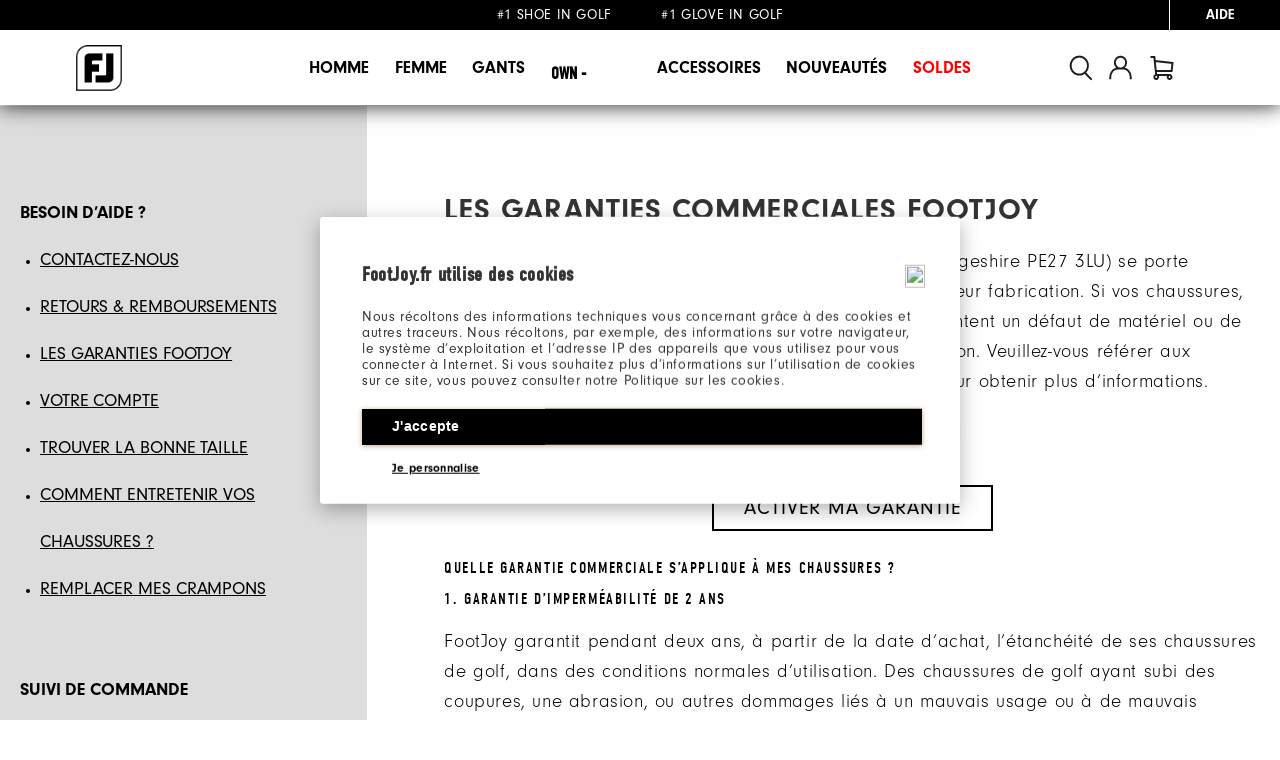

--- FILE ---
content_type: text/html;charset=UTF-8
request_url: https://www.footjoy.fr/fr_FR/warranty.html
body_size: 45999
content:
<!doctype html>
<!--[if lt IE 7]> <html class="ie6 oldie" lang="en"> <![endif]-->
<!--[if IE 7]> <html class="ie7 oldie" lang="en"> <![endif]-->
<!--[if IE 8]> <html class="ie8 oldie" lang="en"> <![endif]-->
<!--[if gt IE 8]><!--> <html lang="en"> <!--<![endif]-->
<head>











































































































<meta charset=UTF-8>
<!-- START Google Optimize -->

<script src="https://www.googleoptimize.com/optimize.js?id=OPT-NLS3NH2"></script>

<!-- END Google Optimize -->


<title>FootJoy Warranty | FootJoy</title>












<meta name="description" content="FootJoy stands behind every material &amp; ounce of effort put into all FootJoy products. Learn more by reading the FootJoy warranties information today!"/>




<link rel="stylesheet" href="https://use.typekit.net/ymc0zaq.css">
<!-- UI -->
<!--[if gt IE 9]><!-->

<link href="/on/demandware.static/Sites-footjoy-emea-Site/-/fr_FR/v1768804522047/lib/jquery/ui/jquery-ui.min.css" type="text/css" rel="stylesheet" />


<link rel="stylesheet" href="/on/demandware.static/Sites-footjoy-emea-Site/-/fr_FR/v1768804522047/css/emea.min.css" />

<!--<![endif]-->
<!--[if lte IE 9]>
<link rel="stylesheet" href="/on/demandware.static/Sites-footjoy-emea-Site/-/fr_FR/v1768804522047/ie-css/footjoy.min.css" />
<![endif]-->

<link rel="icon" type="image/x-icon" href="https://www.footjoy.fr/on/demandware.static/Sites-footjoy-emea-Site/-/default/dw1b08d384/images/favicon.ico?v=2"/>
<link rel="icon" type="image/png" href="https://www.footjoy.fr/on/demandware.static/Sites-footjoy-emea-Site/-/default/dw9bffdd2c/images/favicon-32.png?v=2" sizes="32x32" />
<link rel="icon" type="image/png" href="https://www.footjoy.fr/on/demandware.static/Sites-footjoy-emea-Site/-/default/dw323d5af2/images/favicon-16.png?v=2" sizes="16x16" />

<meta name=viewport content="width=device-width, initial-scale=1">
<meta name="format-detection" content="telephone=no">



<meta name="viewport" content="width=device-width, initial-scale=1.0, maximum-scale=1.0, user-scalable=0" />





<meta name="msvalidate.01" content="3C3754BF3C880D31F369149112B038F5" />
<meta name="facebook-domain-verification" content="zggaqg3o5dais9oeb1o29x25byd2d8" />
<meta name="trustpilot-one-time-domain-verification-id" content="cfc84d8e-234c-4d2e-8d31-0a8f7ec2672d"/>
<meta name="google-site-verification" content="Pb6ucRJwVeWw-h7Q6DX4I_gKJdjojY8jBp_nFJyjAgQ" />
<meta name="google-site-verification" content="_Pjj8qiosf6e5GhQ8LCjH9EeNkQ-wvX9QwetcHjeXHI" />

<link rel="apple-touch-icon" sizes="57x57" href="/on/demandware.static/Sites-footjoy-emea-Site/-/default/dw6f4b1fb9/images/fj-57x57.png" />
<link rel="apple-touch-icon" sizes="72x72" href="/on/demandware.static/Sites-footjoy-emea-Site/-/default/dw339a74ae/images/fj-72x72.png" />
<link rel="apple-touch-icon" sizes="114x114" href="/on/demandware.static/Sites-footjoy-emea-Site/-/default/dw7bebc7ea/images/fj-highres-114x114.png" />
<link rel="apple-touch-icon" sizes="144x144" href="/on/demandware.static/Sites-footjoy-emea-Site/-/default/dw3d00ed5b/images/fj-highres-144x144.png" />















    
        <link rel="alternate" href="https://www.footjoy.com/warranty.html"  hreflang="en-US" />
    
        <link rel="alternate" href="https://www.footjoy.ca/warranty.html"  hreflang="en-CA" />
    
        <link rel="alternate" href="https://www.footjoy.co.uk/en_GB/warranty.html"  hreflang="en-GB" />
    
        <link rel="alternate" href="https://www.footjoy.ie/en_IE/warranty.html"  hreflang="en-IE" />
    
        <link rel="alternate" href="https://www.footjoy.de/en_DE/en_DE/warranty.html"  hreflang="en-DE" />
    
        <link rel="alternate" href="https://www.footjoy.de/de_DE/warranty.html"  hreflang="de-DE" />
    
        <link rel="alternate" href="https://www.footjoy.fr/en_FR/en_FR/warranty.html"  hreflang="en-FR" />
    
        <link rel="alternate" href="https://www.footjoy.fr/fr_FR/warranty.html"  hreflang="fr-FR" />
    
        <link rel="alternate" href="https://www.footjoy.se/en_SE/en_SE/warranty.html"  hreflang="en-SE" />
    
        <link rel="alternate" href="https://www.footjoy.se/sv_SE/warranty.html"  hreflang="sv-SE" />
    
        <link rel="alternate" href="https://www.footjoy.eu/en_AT/warranty.html"  hreflang="en-AT" />
    
        <link rel="alternate" href="https://www.footjoy.eu/en_BE/warranty.html"  hreflang="en-BE" />
    
        <link rel="alternate" href="https://www.footjoy.eu/en_DK/warranty.html"  hreflang="en-DK" />
    
        <link rel="alternate" href="https://www.footjoy.eu/en_IT/warranty.html"  hreflang="en-IT" />
    
        <link rel="alternate" href="https://www.footjoy.eu/en_FI/warranty.html"  hreflang="en-FI" />
    
        <link rel="alternate" href="https://www.footjoy.eu/en_PT/warranty.html"  hreflang="en-PT" />
    
        <link rel="alternate" href="https://www.footjoy.eu/en_SK/warranty.html"  hreflang="en-SK" />
    
        <link rel="alternate" href="https://www.footjoy.eu/en_SI/warranty.html"  hreflang="en-SI" />
    
        <link rel="alternate" href="https://www.footjoy.eu/en_ES/warranty.html"  hreflang="en-ES" />
    
        <link rel="alternate" href="https://www.footjoy.eu/en/warranty.html"  hreflang="en-NL" />
    
        <link rel="alternate" href="https://www.footjoy.eu/en_LU/warranty.html"  hreflang="en-LU" />
    



<!-- Japan -->
<link rel="alternate" href="https://www.footjoy.jp/" hreflang="ja-jp" />

<!-- Malasia -->
<link rel="alternate" href="https://www.footjoy.com.my/" hreflang="en-my" />

<!-- Thailand -->
<link rel="alternate" href="https://www.footjoy.co.th/" hreflang="en-th" />

<!-- Korea -->
<link rel="alternate" href="https://www.footjoy.co.kr/" hreflang="ko-kr" />

<!-- Singapore -->
<link rel="alternate" href="https://www.footjoy.com.sg/" hreflang="en-sg" />
<script type="text/javascript">//<!--
/* <![CDATA[ (head-active_data.js) */
var dw = (window.dw || {});
dw.ac = {
    _analytics: null,
    _events: [],
    _category: "",
    _searchData: "",
    _anact: "",
    _anact_nohit_tag: "",
    _analytics_enabled: "true",
    _timeZone: "Europe/London",
    _capture: function(configs) {
        if (Object.prototype.toString.call(configs) === "[object Array]") {
            configs.forEach(captureObject);
            return;
        }
        dw.ac._events.push(configs);
    },
	capture: function() { 
		dw.ac._capture(arguments);
		// send to CQ as well:
		if (window.CQuotient) {
			window.CQuotient.trackEventsFromAC(arguments);
		}
	},
    EV_PRD_SEARCHHIT: "searchhit",
    EV_PRD_DETAIL: "detail",
    EV_PRD_RECOMMENDATION: "recommendation",
    EV_PRD_SETPRODUCT: "setproduct",
    applyContext: function(context) {
        if (typeof context === "object" && context.hasOwnProperty("category")) {
        	dw.ac._category = context.category;
        }
        if (typeof context === "object" && context.hasOwnProperty("searchData")) {
        	dw.ac._searchData = context.searchData;
        }
    },
    setDWAnalytics: function(analytics) {
        dw.ac._analytics = analytics;
    },
    eventsIsEmpty: function() {
        return 0 == dw.ac._events.length;
    }
};
/* ]]> */
// -->
</script>
<script type="text/javascript">//<!--
/* <![CDATA[ (head-cquotient.js) */
var CQuotient = window.CQuotient = {};
CQuotient.clientId = 'aazw-footjoy-emea';
CQuotient.realm = 'AAZW';
CQuotient.siteId = 'footjoy-emea';
CQuotient.instanceType = 'prd';
CQuotient.locale = 'fr_FR';
CQuotient.fbPixelId = '__UNKNOWN__';
CQuotient.activities = [];
CQuotient.cqcid='';
CQuotient.cquid='';
CQuotient.cqeid='';
CQuotient.cqlid='';
CQuotient.apiHost='api.cquotient.com';
/* Turn this on to test against Staging Einstein */
/* CQuotient.useTest= true; */
CQuotient.useTest = ('true' === 'false');
CQuotient.initFromCookies = function () {
	var ca = document.cookie.split(';');
	for(var i=0;i < ca.length;i++) {
	  var c = ca[i];
	  while (c.charAt(0)==' ') c = c.substring(1,c.length);
	  if (c.indexOf('cqcid=') == 0) {
		CQuotient.cqcid=c.substring('cqcid='.length,c.length);
	  } else if (c.indexOf('cquid=') == 0) {
		  var value = c.substring('cquid='.length,c.length);
		  if (value) {
		  	var split_value = value.split("|", 3);
		  	if (split_value.length > 0) {
			  CQuotient.cquid=split_value[0];
		  	}
		  	if (split_value.length > 1) {
			  CQuotient.cqeid=split_value[1];
		  	}
		  	if (split_value.length > 2) {
			  CQuotient.cqlid=split_value[2];
		  	}
		  }
	  }
	}
}
CQuotient.getCQCookieId = function () {
	if(window.CQuotient.cqcid == '')
		window.CQuotient.initFromCookies();
	return window.CQuotient.cqcid;
};
CQuotient.getCQUserId = function () {
	if(window.CQuotient.cquid == '')
		window.CQuotient.initFromCookies();
	return window.CQuotient.cquid;
};
CQuotient.getCQHashedEmail = function () {
	if(window.CQuotient.cqeid == '')
		window.CQuotient.initFromCookies();
	return window.CQuotient.cqeid;
};
CQuotient.getCQHashedLogin = function () {
	if(window.CQuotient.cqlid == '')
		window.CQuotient.initFromCookies();
	return window.CQuotient.cqlid;
};
CQuotient.trackEventsFromAC = function (/* Object or Array */ events) {
try {
	if (Object.prototype.toString.call(events) === "[object Array]") {
		events.forEach(_trackASingleCQEvent);
	} else {
		CQuotient._trackASingleCQEvent(events);
	}
} catch(err) {}
};
CQuotient._trackASingleCQEvent = function ( /* Object */ event) {
	if (event && event.id) {
		if (event.type === dw.ac.EV_PRD_DETAIL) {
			CQuotient.trackViewProduct( {id:'', alt_id: event.id, type: 'raw_sku'} );
		} // not handling the other dw.ac.* events currently
	}
};
CQuotient.trackViewProduct = function(/* Object */ cqParamData){
	var cq_params = {};
	cq_params.cookieId = CQuotient.getCQCookieId();
	cq_params.userId = CQuotient.getCQUserId();
	cq_params.emailId = CQuotient.getCQHashedEmail();
	cq_params.loginId = CQuotient.getCQHashedLogin();
	cq_params.product = cqParamData.product;
	cq_params.realm = cqParamData.realm;
	cq_params.siteId = cqParamData.siteId;
	cq_params.instanceType = cqParamData.instanceType;
	cq_params.locale = CQuotient.locale;
	
	if(CQuotient.sendActivity) {
		CQuotient.sendActivity(CQuotient.clientId, 'viewProduct', cq_params);
	} else {
		CQuotient.activities.push({activityType: 'viewProduct', parameters: cq_params});
	}
};
/* ]]> */
// -->
</script>




<link rel="canonical" href="https://www.footjoy.fr/fr_FR/warranty.html">






<script>(window.BOOMR_mq=window.BOOMR_mq||[]).push(["addVar",{"rua.upush":"false","rua.cpush":"false","rua.upre":"false","rua.cpre":"false","rua.uprl":"false","rua.cprl":"false","rua.cprf":"false","rua.trans":"","rua.cook":"false","rua.ims":"false","rua.ufprl":"false","rua.cfprl":"false","rua.isuxp":"false","rua.texp":"norulematch","rua.ceh":"false","rua.ueh":"false","rua.ieh.st":"0"}]);</script>
                              <script>!function(a){var e="https://s.go-mpulse.net/boomerang/",t="addEventListener";if("False"=="True")a.BOOMR_config=a.BOOMR_config||{},a.BOOMR_config.PageParams=a.BOOMR_config.PageParams||{},a.BOOMR_config.PageParams.pci=!0,e="https://s2.go-mpulse.net/boomerang/";if(window.BOOMR_API_key="9FLAV-TMFTH-BD65P-MG33L-RACUV",function(){function n(e){a.BOOMR_onload=e&&e.timeStamp||(new Date).getTime()}if(!a.BOOMR||!a.BOOMR.version&&!a.BOOMR.snippetExecuted){a.BOOMR=a.BOOMR||{},a.BOOMR.snippetExecuted=!0;var i,_,o,r=document.createElement("iframe");if(a[t])a[t]("load",n,!1);else if(a.attachEvent)a.attachEvent("onload",n);r.src="javascript:void(0)",r.title="",r.role="presentation",(r.frameElement||r).style.cssText="width:0;height:0;border:0;display:none;",o=document.getElementsByTagName("script")[0],o.parentNode.insertBefore(r,o);try{_=r.contentWindow.document}catch(O){i=document.domain,r.src="javascript:var d=document.open();d.domain='"+i+"';void(0);",_=r.contentWindow.document}_.open()._l=function(){var a=this.createElement("script");if(i)this.domain=i;a.id="boomr-if-as",a.src=e+"9FLAV-TMFTH-BD65P-MG33L-RACUV",BOOMR_lstart=(new Date).getTime(),this.body.appendChild(a)},_.write("<bo"+'dy onload="document._l();">'),_.close()}}(),"".length>0)if(a&&"performance"in a&&a.performance&&"function"==typeof a.performance.setResourceTimingBufferSize)a.performance.setResourceTimingBufferSize();!function(){if(BOOMR=a.BOOMR||{},BOOMR.plugins=BOOMR.plugins||{},!BOOMR.plugins.AK){var e=""=="true"?1:0,t="",n="aoiaduqccue4o2lopxjq-f-62f99196b-clientnsv4-s.akamaihd.net",i="false"=="true"?2:1,_={"ak.v":"39","ak.cp":"38473","ak.ai":parseInt("285106",10),"ak.ol":"0","ak.cr":9,"ak.ipv":4,"ak.proto":"h2","ak.rid":"994ac6f9","ak.r":51645,"ak.a2":e,"ak.m":"dsca","ak.n":"essl","ak.bpcip":"3.144.1.0","ak.cport":35494,"ak.gh":"2.17.209.199","ak.quicv":"","ak.tlsv":"tls1.3","ak.0rtt":"","ak.0rtt.ed":"","ak.csrc":"-","ak.acc":"","ak.t":"1768848851","ak.ak":"hOBiQwZUYzCg5VSAfCLimQ==2/hUszOvrRFK0kveJOpiKPaD8XfRMTpi2+f1X5/4+K1h8Y2DwLq/K23HMyLnTeL6XrSXqy4rGLbfHVw9rbtr6kch0HE01lJ+nsa9tz26VDALDvU6ZuztYhXuswm9DESrLsKEsH5TwoVdlgciJU0oLS5ibDbj/lKdJWQydpQmCWaGQKlhU+MmBDzzWNOt/[base64]/ZMHAuQDmehW8G0NRhq6Wa/LcVVj1Np4TX/JlM=","ak.pv":"120","ak.dpoabenc":"","ak.tf":i};if(""!==t)_["ak.ruds"]=t;var o={i:!1,av:function(e){var t="http.initiator";if(e&&(!e[t]||"spa_hard"===e[t]))_["ak.feo"]=void 0!==a.aFeoApplied?1:0,BOOMR.addVar(_)},rv:function(){var a=["ak.bpcip","ak.cport","ak.cr","ak.csrc","ak.gh","ak.ipv","ak.m","ak.n","ak.ol","ak.proto","ak.quicv","ak.tlsv","ak.0rtt","ak.0rtt.ed","ak.r","ak.acc","ak.t","ak.tf"];BOOMR.removeVar(a)}};BOOMR.plugins.AK={akVars:_,akDNSPreFetchDomain:n,init:function(){if(!o.i){var a=BOOMR.subscribe;a("before_beacon",o.av,null,null),a("onbeacon",o.rv,null,null),o.i=!0}return this},is_complete:function(){return!0}}}}()}(window);</script></head>
<body>








































































































<script src="/on/demandware.static/Sites-footjoy-emea-Site/-/fr_FR/v1768804522047/js/md5.js" type="text/javascript"></script>
<script src="/on/demandware.static/Sites-footjoy-emea-Site/-/fr_FR/v1768804522047/js/tagmanager.min.js"></script>





<script>
if (typeof dataLayer === "undefined") {
    var dataLayer = [];
}
</script>


	<!-- Google Tag Manager (noscript) -->
	<noscript><iframe src="https://www.googletagmanager.com/ns.html?id=GTM-MHPB998"
	height="0" width="0" style="display:none;visibility:hidden"></iframe></noscript>
	<!-- End Google Tag Manager (noscript) -->

	<script>
        var dataLayerData = [{"pageLanguage":"fr_FR","pageType":"account"}];

        if (!!dataLayerData && dataLayerData.constructor === Array) {
            dataLayerData = dataLayerData.shift();
        }

        
		(dataLayer = dataLayer || []).push(dataLayerData); //yes

		var impressions = {};
		
	</script>
	

<script>
	var noEcommerce = true;
	dataLayer.forEach(function(item, i, arr) {
		if ((item.ecommerce != undefined) && ('' != '')) {
			dataLayer[i].ecommerce['returnUrl'] = '';
			noEcommerce = false;
		}
	});
	if (noEcommerce && ('' != '')) {
		var obj = {};
		obj['ecommerce'] = {};
		obj['ecommerce']['returnUrl'] = '';
		dataLayer.push(obj);
	}
</script>
    


    <script>
        
            dataLayer.push({"demandwareID":"agUeXBJ8NdcGLqGfE9HyENxOab","loggedInState":false,"FIConsumerID":"","ClientUserAgent":"Mozilla/5.0 (Macintosh; Intel Mac OS X 10_15_7) AppleWebKit/537.36 (KHTML, like Gecko) Chrome/131.0.0.0 Safari/537.36; ClaudeBot/1.0; +claudebot@anthropic.com)","ClientIPAddress":"3.144.1.210","City":"columbus","State":"oh","Zip":"43215","Country":"us"});
        
        
    </script>


<script>window.gtmGlobalMeta = {"ClientUserAgent":"Mozilla/5.0 (Macintosh; Intel Mac OS X 10_15_7) AppleWebKit/537.36 (KHTML, like Gecko) Chrome/131.0.0.0 Safari/537.36; ClaudeBot/1.0; +claudebot@anthropic.com)","ClientIPAddress":"3.144.1.210","City":"columbus","State":"oh","Zip":"43215","Country":"us"};</script>


    
        <script>
            (function(w,d,s,l,i){w[l]=w[l]||[];w[l].push({'gtm.start': new Date().getTime(),event:'gtm.js'});var f=d.getElementsByTagName(s)[0],j=d.createElement(s),dl=l!='dataLayer'?'&l='+l:'';j.async=true;j.src='//www.googletagmanager.com/gtm.js?id='+i+dl;f.parentNode.insertBefore(j,f);})(window,document,'script','dataLayer','GTM-MHPB998');
        </script>
    

<!-- End Google Tag Manager -->

<div id="wrapper" class="pt_customer-service">










































































































<div class="mobile-access"></div>
<div class="header-banner">

	 


	


<div class="js-content-marquee header-slider">


<div class="header-promotion" style="color:#000000;"><strong><strong>#1 SHOE IN GOLF&nbsp;&nbsp;&nbsp;&nbsp;&nbsp;&nbsp;&nbsp;&nbsp;&nbsp;&nbsp;&nbsp;#1 GLOVE IN GOLF</strong></strong></div>

<div class="header-promotion" style="text-decoration:none; text-transform:uppercase;">
<a href="https://www.footjoy.fr/fr_FR/shipping.html#freeshippingterms"><strong>LIVRAISON OFFERTE</strong> DÈS 99€+</a> & <a href="https://www.footjoy.fr/fr_FR/returns.html"><strong>RETOUR GRATUIT</strong></a>
</div>

<!--

<div class="header-promotion" style="text-decoration:none; text-transform:uppercase;">
<a href="https://www.footjoy.fr/fr_FR/shipping.html#freeshippingterms"><strong>Livraison gratuite | Offre à durée limitée</strong></a>
</div>

<div class="header-promotion" style="text-decoration:none; color:#000000; text-transform:uppercase;">
<a href="https://www.footjoy.fr/fr_FR/returns.html">LES RETOURS SONT PROLONGÉS JUSQU'AU 31 JANVIER</a>
</div>

<div class="header-promotion" style="text-decoration:none; color:#000000; text-transform:uppercase;">
<a style="color:#000000;"><strong>NOUVEAU</strong> | KLARNA MAINTENANT DISPONIBLE</a>
</div>

-->


</div> 
	
<!-- utility user menu -->
<div class="menu-help">

<div class="help" id="help">















<div class="content-asset   "><!-- dwMarker="content" dwContentID="6e98b1886b0f62c424dadc5d05" -->
<a class="help-menu-trigger js-help-menu-trigger" href="https://www.footjoy.fr/fr_FR/customer-service.html"><span>Aide</span></a>
				<div class="help-panel">
				<div class="help-links">
				<a href="https://www.footjoy.fr/fr_FR/status">Suivi de la commande</a>
				<a href="https://www.footjoy.fr/fr_FR/returns.html">Retours</a>
				<a href="https://www.footjoy.fr/fr_FR/golf-shoe-fitting-guide.html">Fitting</a>
				<a href="https://www.footjoy.fr/fr_FR/contact">Contactez-nous</a>
				<h3>Appelez le 0800 088 135</h3>
				</div>
				</div>


</div> <!-- End content-asset -->





</div>
</div>
</div>
<header class="header">

<div class="header-main" role="banner">

<div class="header-main__inner">
<div class="logo-container">
<div class="menu-toggle mobile-hamburger-toggle" tabindex="0" role="button" aria-expanded="false" title="Menu">
<span></span>
<span></span>
<span></span>
</div>
<div class="primary-logo desktop">
<a href="/fr_FR/home" >















<div class="content-asset   "><!-- dwMarker="content" dwContentID="e3fa64cb0bc0ef7c6b675a845d" -->
<img src="https://www.footjoy.fr/on/demandware.static/-/Library-Sites-FootJoySharedLibrary/default/dw31f13b80/images/thumbnail-min.png" title="" alt="FootJoy" />


</div> <!-- End content-asset -->





</a>
</div>
<div class="menu-toggle mobile-hamburger-toggle toggle-close" tabindex="0" role="button" aria-expanded="false" title="Menu">
<span></span>
<span></span>
<span></span>
</div>
</div>
<nav id="navigation" role="navigation">













































































































<ul class="menu-category level-1 menu-category--footjoy">


<li class="nav-mobile-only home-button">
<button class="js-home-button__btn home-button__btn">
Back
</button>
<div class="js-home-button__category-name home-button__category-name"></div>
<a href="/" class="js-home-button__view-all home-button__view-all">
View All
</a>
</li>

<li>


<a class="menu-item-toggle has-sub-menu" aria-expanded="false" aria-haspopup="true" href="https://www.footjoy.fr/fr_FR/mens.html">


Homme


</a>




<div class="level-2" aria-label="submenu">
<div class="innerWidth men">
<div class="catSubnav megamenu-content">
<div class="level-2__left">
<h2 class="level-2__category-name">


Homme


</h2>
<div class="level-2__subcategories">

	 


	











<div class="data-content-asset">
<div class="subcategories__col">
  <div class="js-subcategories subcategories">
    <h3 class="subcategories__name">
      Nouveautés
      <button class="js-subcategories__name__toggle-btn subcategories__name__toggle-btn" aria-label="Toggle New Featured category list"></button>
    </h3>
    <div class="js-subcategories__list__wrapper subcategories__list__wrapper">
      <ul class="subcategories__list">

  <li class="subcategories__list__item">
                   <a href="https://www.footjoy.fr/fr_FR/fj/new-arrivals/?prefn1=gender&amp;prefv1=Messieurs" class="subcategories__list__item__link">
                   Nouveautés
                    </a>
                </li>
  <li class="subcategories__list__item">
                   <a href="https://www.footjoy.fr/fr_FR/fj/fj-pulse/?prefn1=gender&amp;prefv1=Messieurs" class="subcategories__list__item__link">
                   FJ Pulse
                    </a>
                </li>

  <li class="subcategories__list__item">
                   <a href="https://www.footjoy.fr/fr_FR/fj-quantum/?prefn1=gender&amp;prefv1=Messieurs" class="subcategories__list__item__link">
                   FJ Quantum
                    </a>
                </li>

  <li class="subcategories__list__item">
                    <a href="https://www.footjoy.fr/fr_FR/fj/thermoseries/?prefn1=gender&amp;prefv1=Messieurs" class="subcategories__list__item__link">
                     ThermoSeries
                    </a>
                </li>

  <li class="subcategories__list__item">
                    <a href="https://www.footjoy.fr/fr_FR/fj/hydroseries/?prefn1=gender&amp;prefv1=Messieurs" class="subcategories__list__item__link">
                     HydroSeries
                    </a>
                </li>

      </ul>
    </div>
  </div>
</div>
</div>






 
	
</div>
</div>
<div class="subNavBanners">

	 


	











<div class="data-content-asset">
<div class="subcategories__wrapper">
	<div class="level-2__category__view-all">
		<a class="level-2__category__view-all__link" href="https://www.footjoy.fr/fr_FR/men.html" title="Go to page">
			Découvrir
		</a>
	</div>

	<div class="subcategories__cols__wrapper subcategories__cols__wrapper--with-border">
		<div class="subcategories__col">
			<div class="js-subcategories subcategories">
				<h3 class="subcategories__name">
					<a class="subcategories__name__link" href="https://www.footjoy.fr/fr_FR/homme/chaussures/">
						Chaussures
					</a>
					<button class="js-subcategories__name__toggle-btn subcategories__name__toggle-btn collapsed" aria-label="Toggle Shoes category list"></button>
				</h3>
				<div class="js-subcategories__list__wrapper subcategories__list__wrapper collapsed">
					<ul class="subcategories__list">
						<li class="subcategories__list__item">
							<a href="https://www.footjoy.fr/fr_FR/homme/chaussures/a-crampons/" class="subcategories__list__item__link">
								Avec Crampons
							</a>
						</li>
						<li class="subcategories__list__item">
							<a href="https://www.footjoy.fr/fr_FR/homme/chaussures/sans-crampons/" class="subcategories__list__item__link">
								Sans Crampon
							</a>
						</li>
<li class="subcategories__list__item">
							<a href="https://www.footjoy.fr/fr_FR/homme/chaussures/en-dehors-du-parcours/" class="subcategories__list__item__link">
								Casual
							</a>
						</li>
						<li class="subcategories__list__item">
							<a href="https://www.footjoy.fr/fr_FR/fj/boa/?prefn1=gender&amp;prefv1=Messieurs" class="subcategories__list__item__link">
								BOA® Fit System
							</a>
						</li>

						<li class="subcategories__list__item">
							<a href="https://www.footjoy.fr/fr_FR/myjoys-custom-golf-shoes.html" class="subcategories__list__item__link">
								Personnalisées
							</a>
						</li>

						<li class="subcategories__list__item">
							<a href="https://www.footjoy.fr/fr_FR/chaussures-de-golf/edition-limitee/" class="subcategories__list__item__link">
								Édition Limitée
							</a>
						</li>
					</ul>
					<h4 class="subcategories__sub-name">
						Filtrer par largeur:
					</h4>
					<ul class="subcategories__list">
						<li class="subcategories__list__item">
							<a href="https://www.footjoy.fr/fr_FR/homme/chaussures/?prefn1=width&amp;prefv1=%C3%A9troit" class="subcategories__list__item__link">
								Narrow
							</a>
						</li>
						<li class="subcategories__list__item">
							<a href="https://www.footjoy.fr/fr_FR/homme/chaussures/?prefn1=width&amp;prefv1=medium" class="subcategories__list__item__link">
								Medium
							</a>
						</li>
						<li class="subcategories__list__item">
							<a href="https://www.footjoy.fr/fr_FR/homme/chaussures/?prefn1=width&amp;prefv1=wide" class="subcategories__list__item__link">
								Wide
							</a>
						</li>
						<li class="subcategories__list__item">
							<a href="https://www.footjoy.fr/fr_FR/homme/chaussures/?prefn1=width&amp;prefv1=Extra%20Wide" class="subcategories__list__item__link">
								X-Wide
							</a>
						</li>
					</ul>
				</div>
			</div>
		</div>

		<div class="subcategories__col">
			<div class="js-subcategories subcategories">
				<h3 class="subcategories__name">
					<a class="subcategories__name__link" href="https://www.footjoy.fr/fr_FR/homme/vetements/">
						Vêtements
					</a>
					<button class="js-subcategories__name__toggle-btn subcategories__name__toggle-btn collapsed" aria-label="Toggle Shoes category list"></button>
				</h3>
				<div class="js-subcategories__list__wrapper subcategories__list__wrapper collapsed">
					<ul class="subcategories__list">
<!--
						<li class="subcategories__list__item">
							<a href="https://www.footjoy.fr/fr_FR/homme/vetements/" class="subcategories__list__item__link subcategories__list__item__link--mobile-only">
								View All
							</a>
						</li>
-->

						<li class="subcategories__list__item">
							<a href="https://www.footjoy.fr/fr_FR/homme/vetements/polos/" class="subcategories__list__item__link">
								Polos
							</a>
						</li>
						<li class="subcategories__list__item">
							<a href="https://www.footjoy.fr/fr_FR/homme/vetements/bermudas/" class="subcategories__list__item__link">
								Bermudas
							</a>
						</li>
						<li class="subcategories__list__item">
							<a href="https://www.footjoy.fr/fr_FR/homme/vetements/pantalons/" class="subcategories__list__item__link">
								Pantalons
							</a>
						</li>
						<li class="subcategories__list__item">
							<a href="https://www.footjoy.fr/fr_FR/homme/vetements/sous-couches-et-protections-intermediaires/" class="subcategories__list__item__link">
								Vestes/Pullovers
							</a>
						</li>
						<li class="subcategories__list__item">
							<a href="https://www.footjoy.fr/fr_FR/homme/vetements/protections-exterieures/" class="subcategories__list__item__link">
								Vétements d’extérieur
							</a>
						</li>

						<li class="subcategories__list__item">
							<a href="https://www.footjoy.fr/fr_FR/fj/hydroseries/?prefn1=gender&amp;prefv1=Messieurs" class="subcategories__list__item__link">
								Tenues de pluie
							</a>
						</li>

						<li class="subcategories__list__item">
							<a href="https://www.footjoy.fr/fr_FR/homme/vetements/chaussettes/" class="subcategories__list__item__link">
								Chaussettes
							</a>
						</li>

					</ul>





					<h4 class="subcategories__sub-name">
						Idéal pour:
					</h4>
					<ul class="subcategories__list">
						<li class="subcategories__list__item">
							<a href="https://www.footjoy.fr/fr_FR/homme/vetements/?prefn1=weatherConditions&amp;prefv1=Froid%7Crester%20au%20chaud" class="subcategories__list__item__link">
								Temps froid
							</a>
						</li>
						<li class="subcategories__list__item">
							<a href="https://www.footjoy.fr/fr_FR/homme/vetements/?prefn1=weatherConditions&amp;prefv1=Pluie%7Cr%C3%A9sistant%20%C3%A0%20la%20pluie" class="subcategories__list__item__link">
								Pluie
							</a>
						</li>
						<li class="subcategories__list__item">
							<a href="https://www.footjoy.fr/fr_FR/homme/vetements/?prefn1=weatherConditions&amp;prefv1=Chaleur%7Crester%20au%20frais" class="subcategories__list__item__link">
								Temps chaud
							</a>
						</li>
						<li class="subcategories__list__item">
							<a href="https://www.footjoy.fr/fr_FR/homme/vetements/?prefn1=weatherConditions&amp;prefv1=Vent%7Ccoupe%20vent" class="subcategories__list__item__link">
								Vent
							</a>
						</li>
					</ul>
				</div>
			</div>
		</div>

		<div class="subcategories__col">
			<div class="js-subcategories subcategories">
				<h3 class="subcategories__name">
					<a class="subcategories__name__link" href="https://www.footjoy.fr/fr_FR/homme/gants/">
						Gants
					</a>
					<button class="js-subcategories__name__toggle-btn subcategories__name__toggle-btn collapsed" aria-label="Toggle Shoes category list"></button>
				</h3>
				<div class="js-subcategories__list__wrapper subcategories__list__wrapper collapsed">
					<ul class="subcategories__list">
						<li class="subcategories__list__item">
							<a href="https://www.footjoy.fr/fr_FR/homme/gants/" class="subcategories__list__item__link">
								Performance
							</a>
						</li>
						<!--<li class="subcategories__list__item">
							<a href="https://www.footjoy.fr/fr_FR/homme/gants/" class="subcategories__list__item__link">
								Édition Limitée
							</a>
						</li>-->
					</ul>
				</div>
			</div>
		</div>

		<div class="subcategories__col">
			<div class="js-subcategories subcategories">
				<h3 class="subcategories__name">
					<a class="subcategories__name__link" href="https://www.footjoy.fr/fr_FR/junior/">
						Junior
					</a>
					<button class="js-subcategories__name__toggle-btn subcategories__name__toggle-btn collapsed" aria-label="Toggle Shoes category list"></button>
				</h3>
				<div class="js-subcategories__list__wrapper subcategories__list__wrapper collapsed">
					<ul class="subcategories__list">
						<li class="subcategories__list__item">
							<a href="https://www.footjoy.fr/fr_FR/junior/juniors-2/" class="subcategories__list__item__link">
								Chaussures
							</a>
						</li>
						<li class="subcategories__list__item">
							<a href="https://www.footjoy.fr/fr_FR/junior/juniors-1/" class="subcategories__list__item__link">
								Vêtements
							</a>
						</li>
	<li class="subcategories__list__item">
							<a href="https://www.footjoy.fr/fr_FR/junior/junior/" class="subcategories__list__item__link">
								Gants
							</a>
						</li>
					</ul>
				</div>
			</div>
		</div>

		<div class="subcategories__col">
			<div class="js-subcategories subcategories">
				<h3 class="subcategories__name">
					<a class="subcategories__name__link" href="https://www.footjoy.fr/fr_FR/accessoires-de-golf/">
						Accessoires
					</a>
					<button class="js-subcategories__name__toggle-btn subcategories__name__toggle-btn collapsed" aria-label="Toggle Shoes category list"></button>
				</h3>
				<div class="js-subcategories__list__wrapper subcategories__list__wrapper collapsed">
					<ul class="subcategories__list">
						<li class="subcategories__list__item">
							<a href="https://www.footjoy.fr/fr_FR/accessoires-de-golf/sacs-a-chaussures-bagagerie/" class="subcategories__list__item__link">
								Bagagerie
							</a>
						</li>
						<li class="subcategories__list__item">
							<a href="https://www.footjoy.fr/fr_FR/accessoires-de-golf/ceintures/" class="subcategories__list__item__link">
								Ceintures
							</a>
						</li>
						<li class="subcategories__list__item">
							<a href="https://www.footjoy.fr/fr_FR/accessoires-de-golf/chapellerie/" class="subcategories__list__item__link">
								Chapellerie
							</a>
						</li>
						<li class="subcategories__list__item">
							<a href="https://www.footjoy.fr/fr_FR/accessoires-de-golf/moufles/moufles-hiver/E01MIT.html" class="subcategories__list__item__link">
								Moufles Hiver
							</a>
						</li>
					</ul>
				</div>
			</div>

			<div class="js-subcategories subcategories">
				<h3 class="subcategories__name">
					<a class="subcategories__name__link" href="https://www.footjoy.fr/fr_FR/soldes/?prefn1=gender&amp;prefv1=Messieurs">Promotions</a>
					<button class="js-subcategories__name__toggle-btn subcategories__name__toggle-btn collapsed" aria-label="Toggle Shoes category list"></button>
				</h3>
				<div class="js-subcategories__list__wrapper subcategories__list__wrapper collapsed">
					<ul class="subcategories__list">
						<li class="subcategories__list__item">
							<a href="https://www.footjoy.fr/fr_FR/chaussures-de-golf-promotions/?prefn1=gender&amp;prefv1=Messieurs" class="subcategories__list__item__link subcategories__list__item__link--mobile-only">
								Chaussures
							</a>
						</li>
						<li class="subcategories__list__item">
							<a href="https://www.footjoy.fr/fr_FR/vetements-de-golf-promotions/?prefn1=gender&amp;prefv1=Messieurs" class="subcategories__list__item__link">
								Vêtements
							</a>
						</li>
					<!--	<li class="subcategories__list__item">
							<a href="https://www.footjoy.fr/fr_FR/gants-de-golf-promotions/?prefn1=gender&amp;prefv1=Messieurs" class="subcategories__list__item__link">
								Gants
							</a> -->
						</li>
					</ul>
				</div>
			</div>
		</div>
	</div>
</div>


<style>


#navigation > ul > li:nth-child(8) > a {color: #ff0000 !important;}


@media only screen and (max-width: 767px) {

.menu-category .home-button .home-button__category-name, .playersSlot ul .home-button .home-button__category-name {        margin-left: 16% !important;}

}


</style>
</div>






 
	
<div class="js-subcategory-banner__collection subcategory-banner__collection">

	 


	











<div class="data-content-asset">
<div class="js-subcategory-banner subcategory-banner">
	<div class="subcategory-banner__wrapper">
		<div class="subcategory-banner__image">
			<img src="https://www.footjoy.fr/on/demandware.static/-/Library-Sites-FootJoySharedLibrary/default/dw63890aee/Flyouts/FJ-26-Site-Pulse-Flyout-EMEA.jpg" alt="Product alt" class="subcategory-banner__image__img" />
		</div>

<!--
		<div class="subcategory-banner__badge">
			BADGE
		</div>

-->

		<div class="subcategory-banner__details">
			<div class="subcategory-banner__product-name">
				<a class="subcategory-banner__product-name__link" href="https://www.footjoy.fr/fr_FR/fj/fj-pulse/">
LA NOUVELLE FJ PULSE
				</a>
			</div>

			<p class="subcategory-banner__description">
Plus de confort ne signifie pas moins de performance. <BR>
La FJ Pulse associe la technologie SofFOAM à une traction réactive pour vous offrir un confort exceptionnel, partie après partie.
<br>
<br>
​</p>
			<a class="subcategory-banner__cta" href="https://www.footjoy.fr/fr_FR/fj/fj-pulse/">
				JE DÉCOUVRE
			</a>
		</div>
	</div>
</div>
</div>






 
	

	 

	

	 

	
</div>
</div>
</div>

<div class="level-2__promo__mobile display-mobile-only">

	 


	











 
	
</div>
<div class="level-2__promotion">

	 


	











<div class="data-content-asset">
<p class="subcategory__promotion">
	Livraison gratuite pour toute commande de plus de €99. <a class="subcategory__promotion__link" href="https://www.footjoy.fr/fr_FR/shipping.html">En savoir plus</a>
</p>

<style>
#wrapper header.header .header-main #navigation ul.menu-category.level-1 li .level-2__category-name {font-size:36px;}
#wrapper header.header .header-main #navigation ul.menu-category.level-1 li .subcategories__name {font-size:20px;}
</style>
</div>






 
	
</div>
</div>
</div>

</li>

<li>


<a class="menu-item-toggle has-sub-menu" aria-expanded="false" aria-haspopup="true" href="https://www.footjoy.fr/fr_FR/womens.html">


Femme


</a>




<div class="level-2" aria-label="submenu">
<div class="innerWidth women">
<div class="catSubnav megamenu-content">
<div class="level-2__left">
<h2 class="level-2__category-name">


Femme


</h2>
<div class="level-2__subcategories">

	 


	











<div class="data-content-asset">
<div class="subcategories__col">
	<div class="js-subcategories subcategories">
		<h3 class="subcategories__name">
			Nouveautés
			<button class="js-subcategories__name__toggle-btn subcategories__name__toggle-btn" aria-label="Toggle New Featured category list"></button>
		</h3>
		<div class="js-subcategories__list__wrapper subcategories__list__wrapper">
			<ul class="subcategories__list">

  <li class="subcategories__list__item">
                   <a href="https://www.footjoy.fr/fr_FR/fj/new-arrivals/?prefn1=gender&amp;prefv1=Dames" class="subcategories__list__item__link">
                   Nouveautés
                    </a>
                </li>
  <li class="subcategories__list__item">
                   <a href="https://www.footjoy.fr/fr_FR/fj/fj-pulse/?prefn1=gender&amp;prefv1=Dames" class="subcategories__list__item__link">
                   FJ Pulse
                    </a>
                </li>

  <li class="subcategories__list__item">
                   <a href="https://www.footjoy.fr/fr_FR/fj-quantum/?prefn1=gender&amp;prefv1=Dames" class="subcategories__list__item__link">
                   FJ Quantum
                    </a>
                </li>


  <li class="subcategories__list__item">
                    <a href="https://www.footjoy.fr/fr_FR/fj/thermoseries/?prefn1=gender&amp;prefv1=Dames" class="subcategories__list__item__link">
                      ThermoSeries
                    </a>
                </li>


  <li class="subcategories__list__item">
                    <a href="https://www.footjoy.fr/fr_FR/fj/hydroseries/?prefn1=gender&amp;prefv1=Dames" class="subcategories__list__item__link">
                     HydroSeries
                    </a>
                </li>

                <li class="subcategories__list__item">
                    <a href="https://www.footjoy.fr/fr_FR/femme/chaussures/a-crampons/tour-rival-femme/156AUS.html?dwvar=156AUS&amp;color=97852" class="subcategories__list__item__link"> 
                    Tour Rival
                 </a>
             </li>

                <li class="subcategories__list__item">
                    <a href="https://www.footjoy.fr/fr_FR/fj-fuel/?prefn1=gender&amp;prefv1=Dames" class="subcategories__list__item__link">
                        FJ Fuel
                    </a>
                </li> 


<!--
                                <li class="subcategories__list__item">
					<a href="https://www.footjoy.fr/fr_FR/fj/trending-now/?prefn1=gender&amp;prefv1=Dames" class="subcategories__list__item__link">
						Les tendances du moment
					</a>
				</li>


	

				<li class="subcategories__list__item">
					<a href="https://www.footjoy.fr/fr_FR/femme/chaussures/?srule=best-sellers&start=0&sz=128" class="subcategories__list__item__link">
						Best Sellers
					</a>
				</li>



				<li class="subcategories__list__item">
					<a href="https://www.footjoy.fr/fr_FR/chaussures-de-golf-promotions/hyperflex-femme/010HFX.html" class="subcategories__list__item__link">
						HyperFlex
					</a>
				</li>

				<li class="subcategories__list__item">
					<a href="https://www.footjoy.fr/fr_FR/fj/hypr-apparel/?prefn1=gender&amp;prefv1=Dames" class="subcategories__list__item__link">
						Collection HYPR
					</a>
				</li>


				<li class="subcategories__list__item">
					<a href="https://www.footjoy.fr/fr_FR/chaussures-de-golf-promotions/fj-links-femme/000LIN.html" class="subcategories__list__item__link">
						FJ Links Femme
					</a>
				</li>
-->


			</ul>
		</div>
	</div>
</div>
</div>






 
	
</div>
</div>
<div class="subNavBanners">

	 


	











<div class="data-content-asset">
<div class="subcategories__wrapper">
	<div class="level-2__category__view-all">
		<a class="level-2__category__view-all__link" href="https://www.footjoy.fr/fr_FR/women.html" title="Go to page">
			Découvrir
		</a>
	</div>

	<div class="subcategories__cols__wrapper subcategories__cols__wrapper--with-border">
		<div class="subcategories__col">
			<div class="js-subcategories subcategories">
				<h3 class="subcategories__name">
					<a class="subcategories__name__link" href="https://www.footjoy.fr/fr_FR/femme/chaussures/">
						Chaussures
					</a>
					<button class="js-subcategories__name__toggle-btn subcategories__name__toggle-btn collapsed" aria-label="Toggle Shoes category list"></button>
				</h3>
				<div class="js-subcategories__list__wrapper subcategories__list__wrapper collapsed">
					<ul class="subcategories__list">
						<li class="subcategories__list__item">
							<a href="https://www.footjoy.fr/fr_FR/femme/chaussures/a-crampons/" class="subcategories__list__item__link">
								Avec crampons
							</a>
						</li>
						<li class="subcategories__list__item">
							<a href="https://www.footjoy.fr/fr_FR/femme/chaussures/sans-crampon/" class="subcategories__list__item__link">
								Sans crampon
							</a>
						</li>
						<li class="subcategories__list__item">
							<a href="https://www.footjoy.fr/fr_FR/fj/boa/?prefn1=gender&amp;prefv1=Dames" class="subcategories__list__item__link">
								BOA® fit system
							</a>
						</li>

						<li class="subcategories__list__item">
							<a href="https://www.footjoy.fr/fr_FR/myjoys-custom-golf-shoes.html" class="subcategories__list__item__link">
								Personnalisées
							</a>
						</li>

					</ul>
					<h4 class="subcategories__sub-name">
						Filtrer par largeur:
					</h4>
					<ul class="subcategories__list">
						<li class="subcategories__list__item">
							<a href="https://www.footjoy.fr/fr_FR/femme/chaussures/?prefn1=width&amp;prefv1=medium" class="subcategories__list__item__link">
								Medium
							</a>
						</li>
						<li class="subcategories__list__item">
							<a href="https://www.footjoy.fr/fr_FR/femme/chaussures/?prefn1=width&amp;prefv1=wide" class="subcategories__list__item__link">
								Wide
							</a>
						</li>
					</ul>
				</div>
			</div>
		</div>

		<div class="subcategories__col">
			<div class="js-subcategories subcategories">
				<h3 class="subcategories__name">
					<a class="subcategories__name__link" href="https://www.footjoy.fr/fr_FR/femme/vetements/">
						Vêtements
					</a>
					<button class="js-subcategories__name__toggle-btn subcategories__name__toggle-btn collapsed" aria-label="Toggle Shoes category list"></button>
				</h3>
				<div class="js-subcategories__list__wrapper subcategories__list__wrapper collapsed">
					<ul class="subcategories__list">
<!--
						<li class="subcategories__list__item">
							<a href="https://www.footjoy.fr/fr_FR/femme/vetements/" class="subcategories__list__item__link subcategories__list__item__link--mobile-only">
								View All
							</a>
						</li>
-->

						<li class="subcategories__list__item">
							<a href="https://www.footjoy.fr/fr_FR/femme/vetements/polos/" class="subcategories__list__item__link">
								Polos
							</a>
						</li>
						<li class="subcategories__list__item">
							<a href="https://www.footjoy.fr/fr_FR/femme/vetements/bas/" class="subcategories__list__item__link">
								Pantalons, Jupes & Shorts
							</a>
						</li>
						<li class="subcategories__list__item">
							<a href="https://www.footjoy.fr/fr_FR/femme/vetements/sous-couches-et-protections-intermediaires/" class="subcategories__list__item__link">
								Vestes/Pullovers
							</a>
						</li>
						<li class="subcategories__list__item">
							<a href="https://www.footjoy.fr/fr_FR/femme/vetements/protections-exterieures/" class="subcategories__list__item__link">
								Vétements d’extérieur
							</a>
						</li>

						<li class="subcategories__list__item">
							<a href="https://www.footjoy.fr/fr_FR/fj/hydroseries/?prefn1=gender&amp;prefv1=Dames" class="subcategories__list__item__link">
								Tenues de pluie
							</a>
						</li>

						<li class="subcategories__list__item">
							<a href="https://www.footjoy.fr/fr_FR/femme/vetements/chaussettes/" class="subcategories__list__item__link">
								Chaussettes
							</a>
						</li>

					</ul>





					<h4 class="subcategories__sub-name">
						Idéal pour:
					</h4>
					<ul class="subcategories__list">
						<li class="subcategories__list__item">
							<a href="https://www.footjoy.fr/fr_FR/femme/vetements/?prefn1=weatherConditions&amp;prefv1=Froid%7Crester%20au%20chaud%27" class="subcategories__list__item__link">
								Temps froid
							</a>
						</li>
						<li class="subcategories__list__item">
							<a href="https://www.footjoy.fr/fr_FR/femme/vetements/?prefn1=weatherConditions&amp;prefv1=Pluie%7Cr%C3%A9sistant%20%C3%A0%20la%20pluie" class="subcategories__list__item__link">
								Pluie
							</a>
						</li>
						<li class="subcategories__list__item">
							<a href="https://www.footjoy.fr/fr_FR/femme/vetements/?prefn1=weatherConditions&amp;prefv1=Chaleur%7Crester%20au%20frais" class="subcategories__list__item__link">
								Temps chaud
							</a>
						</li>
						<li class="subcategories__list__item">
							<a href="https://www.footjoy.fr/fr_FR/femme/vetements/?prefn1=weatherConditions&amp;prefv1=Vent%7Ccoupe%20vent" class="subcategories__list__item__link">
								Vent
							</a>
						</li>
					</ul>
				</div>
			</div>
		</div>

		<div class="subcategories__col">
			<div class="js-subcategories subcategories">
				<h3 class="subcategories__name">
					<a class="subcategories__name__link" href="https://www.footjoy.fr/fr_FR/femme/gants/">
						Gants
					</a>
					<button class="js-subcategories__name__toggle-btn subcategories__name__toggle-btn collapsed" aria-label="Toggle Shoes category list"></button>
				</h3>
				<div class="js-subcategories__list__wrapper subcategories__list__wrapper collapsed">
					<ul class="subcategories__list">
						<li class="subcategories__list__item">
							<a href="https://www.footjoy.fr/fr_FR/femme/gants/" class="subcategories__list__item__link">
								Performance
							</a>
						</li>
						<!--<li class="subcategories__list__item">
							<a href="https://www.footjoy.fr/fr_FR/femme/gants/" class="subcategories__list__item__link">
								Édition Limitée
							</a>
						</li>-->
					</ul>
				</div>
			</div>
		</div>

		<div class="subcategories__col">
			<div class="js-subcategories subcategories">
				<h3 class="subcategories__name">
					<a class="subcategories__name__link" href="https://www.footjoy.fr/fr_FR/junior/">
						Junior
					</a>
					<button class="js-subcategories__name__toggle-btn subcategories__name__toggle-btn collapsed" aria-label="Toggle Shoes category list"></button>
				</h3>
				<div class="js-subcategories__list__wrapper subcategories__list__wrapper collapsed">
					<ul class="subcategories__list">
						<li class="subcategories__list__item">
							<a href="https://www.footjoy.fr/fr_FR/junior/juniors-2/" class="subcategories__list__item__link">
								Chaussures
							</a>
						</li>
						<li class="subcategories__list__item">
							<a href="https://www.footjoy.fr/fr_FR/junior/juniors-1/" class="subcategories__list__item__link">
								Vêtements
							</a>
						</li>
	<li class="subcategories__list__item">
							<a href="https://www.footjoy.fr/fr_FR/junior/junior/" class="subcategories__list__item__link">
								Gants
							</a>
						</li>
					</ul>
				</div>
			</div>
		</div>

		<div class="subcategories__col">
			<div class="js-subcategories subcategories">
				<h3 class="subcategories__name">
					<a class="subcategories__name__link" href="https://www.footjoy.fr/fr_FR/accessoires-de-golf/">
						Accessoires
					</a>
					<button class="js-subcategories__name__toggle-btn subcategories__name__toggle-btn collapsed" aria-label="Toggle Shoes category list"></button>
				</h3>
				<div class="js-subcategories__list__wrapper subcategories__list__wrapper collapsed">
					<ul class="subcategories__list">
						<li class="subcategories__list__item">
							<a href="https://www.footjoy.fr/fr_FR/accessoires-de-golf/sacs-a-chaussures-bagagerie/" class="subcategories__list__item__link">
								Bagagerie
							</a>
						</li>
						<li class="subcategories__list__item">
							<a href="https://www.footjoy.fr/fr_FR/accessoires-de-golf/ceintures/" class="subcategories__list__item__link">
								Ceintures
							</a>
						</li>
						<li class="subcategories__list__item">
							<a href="https://www.footjoy.fr/fr_FR/accessoires-de-golf/chapellerie/" class="subcategories__list__item__link">
								Chapellerie
							</a>
						</li>
					</ul>
				</div>
			</div>

			<div class="js-subcategories subcategories">
				<h3 class="subcategories__name">
					<a class="subcategories__name__link" href="https://www.footjoy.fr/fr_FR/soldes/?prefn1=gender&amp;prefv1=Dames">Promotions</a>

					<button class="js-subcategories__name__toggle-btn subcategories__name__toggle-btn collapsed" aria-label="Toggle Shoes category list"></button>
				</h3>
				<div class="js-subcategories__list__wrapper subcategories__list__wrapper collapsed">
					<ul class="subcategories__list">
						<li class="subcategories__list__item">
							<a href="https://www.footjoy.fr/fr_FR/chaussures-de-golf-promotions/?prefn1=gender&amp;prefv1=Dames" class="subcategories__list__item__link subcategories__list__item__link--mobile-only">
								Chaussures
							</a>
						</li>
						<li class="subcategories__list__item">
							<a href="https://www.footjoy.fr/fr_FR/vetements-de-golf-promotions/?prefn1=gender&amp;prefv1=Dames" class="subcategories__list__item__link">
								Vêtements
							</a>
						</li>
					<!--	<li class="subcategories__list__item">
							<a href="https://www.footjoy.fr/fr_FR/gants-de-golf-promotions/?prefn1=gender&amp;prefv1=Dames" class="subcategories__list__item__link">
								Gants
							</a> -->
						</li>
					</ul>
				</div>
			</div>
		</div>
	</div>
</div>
</div>






 
	
<div class="js-subcategory-banner__collection subcategory-banner__collection">

	 


	











<div class="data-content-asset">
<div class="js-subcategory-banner subcategory-banner">
	<div class="subcategory-banner__wrapper">
		<div class="subcategory-banner__image">
			<img src="https://www.footjoy.fr/on/demandware.static/-/Library-Sites-FootJoySharedLibrary/default/dwc4636818/Flyouts/FJ-26-Site-Quantum-Flyout-EMEA-wmns.jpg" alt="Product alt" class="subcategory-banner__image__img" />
		</div>

<!--
		<div class="subcategory-banner__badge">
			BADGE
		</div>

-->

		<div class="subcategory-banner__details">
			<div class="subcategory-banner__product-name">
				<a class="subcategory-banner__product-name__link" href="https://www.footjoy.fr/fr_FR/fj-quantum/?prefn1=gender&amp;prefv1=Dames">
NOUVELLES FJ QUANTUM
				</a>
			</div>

			<p class="subcategory-banner__description">
Une semelle en mousse ultra souple et un cuir de qualité combinés pour vous offrir un confort inégalé, parcours après parcours.
<br>
<br>
<br>
​</p>
			<a class="subcategory-banner__cta" href="https://www.footjoy.fr/fr_FR/fj-quantum/?prefn1=gender&amp;prefv1=Dames">
				JE DÉCOUVRE
			</a>
		</div>
	</div>
</div>
</div>






 
	

	 

	

	 

	
</div>
</div>
</div>

<div class="level-2__promo__mobile display-mobile-only">

	 


	











 
	
</div>
<div class="level-2__promotion">

	 


	











<div class="data-content-asset">
<p class="subcategory__promotion">
	Livraison gratuite pour toute commande de plus de €99. <a class="subcategory__promotion__link" href="https://www.footjoy.fr/fr_FR/shipping.html">En savoir plus</a>
</p>
</div>






 
	
</div>
</div>
</div>

</li>

<li>


<a class="menu-item-toggle has-sub-menu" aria-expanded="false" aria-haspopup="true" href="https://www.footjoy.fr/fr_FR/golf-gloves/">


Gants


</a>




<div class="level-2" aria-label="submenu">
<div class="innerWidth gloves">
<div class="catSubnav megamenu-content">
<div class="level-2__left">
<h2 class="level-2__category-name">


Gants


</h2>
<div class="level-2__subcategories">

	 


	











<div class="data-content-asset">
<div class="subcategories__col">
	<div class="js-subcategories subcategories">
		<h3 class="subcategories__name">
					<a href="https://www.footjoy.fr/fr_FR/golf-gloves/" class="subcategories__name">
			Gants
					</a>
			<button class="js-subcategories__name__toggle-btn subcategories__name__toggle-btn" aria-label="Toggle New Featured category list"></button>
		</h3>

		<div class="js-subcategories__list__wrapper subcategories__list__wrapper">
			<ul class="subcategories__list">

				<li class="subcategories__list__item">
					<a href="https://www.footjoy.fr/fr_FR/homme/gants/" class="subcategories__list__item__link">
						Gants de golf homme
					</a>
				</li>
				<li class="subcategories__list__item">
					<a href="https://www.footjoy.fr/fr_FR/femme/gants/" class="subcategories__list__item__link">
						Gants de golf femme
					</a>
				</li>

<li class="subcategories__list__item">
							<a href="https://www.footjoy.fr/fr_FR/junior/junior/" class="subcategories__list__item__link">
								Gants Junior
							</a>
						</li>


<!--
              <li class="subcategories__list__item">
                    <a href="https://www.footjoy.fr/fr_FR/homme/gants/" class="subcategories__list__item__link"><span style="font-size:18px; font-weight:600;font-family: neuzeit-grotesk,sans-serif;text-transform:none;letter-spacing: 0;">Men's Gloves</span></a>
					</a>
				</li>
              <li class="subcategories__list__item">
                    <a href="https://www.footjoy.fr/fr_FR/homme/gants/" class="subcategories__list__item__link"><span style="font-size:18px; font-weight:600;font-family: neuzeit-grotesk,sans-serif;text-transform:none;letter-spacing: 0;margin-top:5px">Women's Gloves</span></a>
					</a>
				</li>

-->

              <li class="subcategories__list__item">
                    <a href="https://www.footjoy.fr/fr_FR/accessoires-de-golf/" class="subcategories__list__item__link"><span style="font-size:20px; font-weight:600;font-family: neuzeit-grotesk,sans-serif;text-transform:none;letter-spacing: 0; margin-top:20px;">Accessoires</span></a>
					</a>
				</li>

				<li class="subcategories__list__item">
					<a href="https://www.footjoy.fr/fr_FR/accessoires-de-golf/chapellerie/" class="subcategories__list__item__link">
						Chapellerie
					</a>
				</li>


				<li class="subcategories__list__item">
					<a href="https://www.footjoy.fr/fr_FR/accessoires-de-golf/ceintures/" class="subcategories__list__item__link">
						Ceintures de golf
					</a>
				</li>

				<li class="subcategories__list__item">
					<a href="https://www.footjoy.fr/fr_FR/accessoires-de-golf/sacs-a-chaussures-bagagerie/" class="subcategories__list__item__link">
						Sacs à chaussures de golf
					</a>
				</li>
			</ul>
		</div>
	</div>
</div>
</div>






 
	
</div>
</div>
<div class="subNavBanners">

	 

	
<div class="js-subcategory-banner__collection subcategory-banner__collection">

	 


	











<div class="data-content-asset">
<div class="js-subcategory-banner subcategory-banner">
	<div class="subcategory-banner__wrapper">
		<div class="subcategory-banner__image">
			<img src="https://www.footjoy.fr/on/demandware.static/-/Library-Sites-FootJoySharedLibrary/default/dwe044ce65/Flyouts/FJ_Site_24_StaSof_Gloves_Flyout.jpg" alt="Product alt" class="subcategory-banner__image__img" />
		</div>

<!--
		<div class="subcategory-banner__badge">
			BADGE
		</div>

-->

		<div class="subcategory-banner__details">
			<div class="subcategory-banner__product-name">
				<a class="subcategory-banner__product-name__link" href="https://www.footjoy.fr/fr_FR/homme/gants/">
GANTS POUR HOMMES
				</a>
			</div>

			<p class="subcategory-banner__description">
Amenez votre jeu au niveau supérieur avec nos gants de golf haute performance pour hommes, fabriqués à partir de matériaux de première qualité et pensés pour répondre aux exigences des joueurs, du débutant au professionnel. </p>
<br>
<br>

			<a class="subcategory-banner__cta" href="https://www.footjoy.fr/fr_FR/homme/gants/">
				JE DÉCOUVRE
			</a>
		</div>
	</div>
</div>
</div>






 
	

	 


	











<div class="data-content-asset">
<div class="js-subcategory-banner subcategory-banner">
	<div class="subcategory-banner__wrapper">
		<div class="subcategory-banner__image">
			<img src="https://www.footjoy.fr/on/demandware.static/-/Library-Sites-FootJoySharedLibrary/default/dwad9eb278/Flyouts/FJ_Site_24_StaSof_Womens_Gloves_Flyout.jpg" alt="Product alt" class="subcategory-banner__image__img" />
		</div>

<!--
		<div class="subcategory-banner__badge">
			BADGE
		</div>

-->

		<div class="subcategory-banner__details">
			<div class="subcategory-banner__product-name">
				<a class="subcategory-banner__product-name__link" href="https://www.footjoy.fr/fr_FR/femme/gants/">
GANTS POUR FEMMES
				</a>
			</div>

			<p class="subcategory-banner__description">
Amenez votre jeu au niveau supérieur avec nos gants de golf haute performance pour femmes, pensés pour pour offrir des résultats exceptionnels tout en s'adaptant parfaitement à votre style. </p>
<br>
<br>

			<a class="subcategory-banner__cta" href="https://www.footjoy.fr/fr_FR/femme/gants/">
				JE DÉCOUVRE
			</a>
		</div>
	</div>
</div>
</div>






 
	

	 


	











<div class="data-content-asset">
<div class="js-subcategory-banner subcategory-banner">
	<div class="subcategory-banner__wrapper">
		<div class="subcategory-banner__image">
			<img src="https://www.footjoy.fr/on/demandware.static/-/Library-Sites-FootJoySharedLibrary/default/dw705e3fcf/Flyouts/FJ_25_Site_WinterSof_Flyout.jpg" alt="Product alt" class="subcategory-banner__image__img" />
		</div>

<!--
		<div class="subcategory-banner__badge">
			BADGE
		</div>

-->

		<div class="subcategory-banner__details">
			<div class="subcategory-banner__product-name">
				<a class="subcategory-banner__product-name__link" href="https://www.footjoy.fr/fr_FR/homme/gants/?prefn1=weatherConditions&amp;prefv1=Rain%7CCool%7CWind">
NOUVEAU GANT D'HIVER WINTERSOF
				</a>
			</div>

			<p class="subcategory-banner__description">
Une adhérence inégalée par temps froid. La paume en maille Autosuede™ Sure-Grip™ absorbe l’eau pour un grip sûr et garde vos mains au chaud par temps frais et humide.
            </p> <br>

			<a class="subcategory-banner__cta" href="https://www.footjoy.fr/fr_FR/homme/gants/?prefn1=weatherConditions&amp;prefv1=Rain%7CCool%7CWind">
				JE DÉCOUVRE
			</a>
		</div>
	</div>
</div>
</div>






 
	
</div>
</div>
</div>

<div class="level-2__promo__mobile display-mobile-only">

	 

	
</div>
<div class="level-2__promotion">

	 

	
</div>
</div>
</div>

</li>

<li>


<a class="menu-item-toggle has-sub-menu myjoys-nav-item" aria-expanded="false" aria-haspopup="true" href="https://www.footjoy.fr/fr_FR/myjoys-custom-golf-shoes.html">


<img class="myjoys-nav-img" src="https://www.footjoy.com/on/demandware.static/-/Library-Sites-FootJoySharedLibrary/default/dwb407c86d/MyJoys/MyJoys_Flyout_Logo.png" alt="Design MY OWn - MyJoys"/>
<span class="myjoys-nav-title">CR&Eacute;EZ VOTRE MOD&Egrave;LE</span>


</a>




<div class="level-2" aria-label="submenu">
<div class="innerWidth myjoys-shoes">
<div class="catSubnav megamenu-content">
<div class="level-2__left">
<h2 class="level-2__category-name">


<img class="myjoys-nav-img" src="https://www.footjoy.com/on/demandware.static/-/Library-Sites-FootJoySharedLibrary/default/dwb407c86d/MyJoys/MyJoys_Flyout_Logo.png" alt="Design MY OWn - MyJoys"/>
<span class="myjoys-nav-title">CR&Eacute;EZ VOTRE MOD&Egrave;LE</span>


</h2>
<div class="level-2__subcategories">

	 


	











<div class="data-content-asset">
<div class="subcategories__col">
	<div class="subcategories subcategories--no-border">
 <a href="https://www.footjoy.fr/fr_FR/myjoys-custom-golf-shoes.html">
		<h3 class="subcategories__name">
			Créez votre modèle
		</h3>
</a><br>

		<div class="js-subcategories__list__wrapper subcategories__list__wrapper">
			<ul class="subcategories__list">

              <li class="subcategories__list__item">
                    <a href="https://www.footjoy.fr/fr_FR/chaussures-sur-mesure/messieurs/" class="subcategories__list__item__link"><span style="font-size:18px; font-weight:600;font-family: neuzeit-grotesk,sans-serif;text-transform:none;letter-spacing: 0;">MyJoys - Homme</span></a>
					</a>
				</li>

                  <li class="subcategories__list__item">
					<a href="https://www.footjoy.fr/fr_FR/myjoys-customize?prodId=53930" class="subcategories__list__item__link">
						Premiere Series - Packard
					</a>
				</li>


				<li class="subcategories__list__item">
					<a href="https://www.footjoy.fr/fr_FR/myjoys-customize?prodId=54362" class="subcategories__list__item__link">
						Premiere Series - Wilcox
					</a>
				</li>

				<li class="subcategories__list__item">
					<a href="https://www.footjoy.fr/fr_FR/myjoys-customize?prodId=53997" class="subcategories__list__item__link">
						Traditions
					</a>
				</li>

<!--
				<li class="subcategories__list__item">
					<a href="https://www.footjoy.fr/fr_FR/myjoys-customize?prodId=53955" class="subcategories__list__item__link">
						Premiere Series - Tarlow
					</a>
				</li>
-->

</br>
              <li class="subcategories__list__item">
                    <a href="https://www.footjoy.fr/fr_FR/chaussures-sur-mesure/dames/" class="subcategories__list__item__link"><span style="font-size:18px; font-weight:600;font-family: neuzeit-grotesk,sans-serif;text-transform:none; letter-spacing: 0;">MyJoys - Femme</span></a>
					</a>
				</li>

				<li class="subcategories__list__item">
					<a href="https://www.footjoy.fr/fr_FR/myjoys-customize?prodId=90108" class="subcategories__list__item__link">
						Premiere Series - Issette Femme
					</a>
				</li>
				<li class="subcategories__list__item">
					<a href="https://www.footjoy.fr/fr_FR/myjoys-customize?prodId=98181" class="subcategories__list__item__link">
						Links Femme
					</a>
				</li>
				<li class="subcategories__list__item">
					<a href="https://www.footjoy.fr/fr_FR/myjoys-customize?prodId=90102" class="subcategories__list__item__link">
						Traditions Femme
					</a>
				</li>
</br>
			</ul>
		</div>
	</div>
</div>

<style>
.js-subcategories__list__wrapper subcategories__list__wrapper a {line-height: 1rem;     padding-bottom: 0px;}
</style>
</div>






 
	
</div>
</div>
<div class="subNavBanners">

	 

	
<div class="js-subcategory-banner__collection subcategory-banner__collection">

	 


	











<div class="data-content-asset">
<div class="js-subcategory-banner subcategory-banner">
	<div class="subcategory-banner__wrapper">
		<div class="subcategory-banner__image">
			<img src="https://www.footjoy.fr/on/demandware.static/-/Library-Sites-FootJoySharedLibrary/default/dwb1334e86/Flyouts/FJ_Site_25_MyJoys_gift_guide_Flyout.jpg" alt="Product alt" class="subcategory-banner__image__img" />
		</div>

<!--
		<div class="subcategory-banner__badge">
			BADGE
		</div>
-->

		<div class="subcategory-banner__details">
			<div class="subcategory-banner__product-name">
				<a class="subcategory-banner__product-name__link" href="https://www.footjoy.fr/fr_FR/myjoys-custom-golf-shoes.html" style="color:#fff;">
					CRÉER MON MODÈLE
				</a>
			</div>

			<p class="subcategory-banner__description">
Offrez une paire de MyJoys sur mesure, dans leurs couleurs préférées et sublimée par une broderie personnalisée.
</p>

			<a class="subcategory-banner__cta" href="https://www.footjoy.fr/fr_FR/myjoys-custom-golf-shoes.html" style="color:#fff;">
				JE COMMENCE
			</a>
		</div>
	</div>
</div>
</div>






 
	

	 


	











<div class="data-content-asset">
<div class="js-subcategory-banner subcategory-banner ">
<div class="subcategory-banner__wrapper">
		<div class="subcategory-banner__image">
			<img src="https://www.footjoy.fr/on/demandware.static/-/Library-Sites-FootJoySharedLibrary/default/dw62ae8b27/Flyouts/FJ_Site_23_MyJoys_Fall_Flyout_Mens.jpg" alt="Product alt" class="subcategory-banner__image__img" />
		</div>

<!--
		<div class="subcategory-banner__badge">
			BADGE
		</div>

-->

		<div class="subcategory-banner__details">
			<div class="subcategory-banner__product-name">
				<a class="subcategory-banner__product-name__link" href="https://www.footjoy.fr/fr_FR/myjoys-customize?prodId=54362">
       MYJOYS PREMIERE SERIES - WILCOX 
				</a>
			</div>

			<p class="subcategory-banner__description">
Démarquez-vous avec les nouvelles Premiere Series Wilcox, maintenant disponibles sur MyJoys.
</p>

			<a class="subcategory-banner__cta" href="https://www.footjoy.fr/fr_FR/myjoys-customize?prodId=54362">
				Créez Votre Modèle
			</a>
		</div>
	</div>
	</div>
</div>






 
	

	 


	











<div class="data-content-asset">
<div class="js-subcategory-banner subcategory-banner ">
<div class="subcategory-banner__wrapper">
		<div class="subcategory-banner__image">
			<img src="https://www.footjoy.fr/on/demandware.static/-/Library-Sites-FootJoySharedLibrary/default/dw43a3804a/Flyouts/FJ_Site_23_MyJoys_Fall_Flyout_Womens.jpg" alt="Product alt" class="subcategory-banner__image__img" />
		</div>

<!--
		<div class="subcategory-banner__badge">
			BADGE
		</div>

-->

		<div class="subcategory-banner__details">
			<div class="subcategory-banner__product-name">
				<a class="subcategory-banner__product-name__link" href="https://www.footjoy.fr/fr_FR/myjoys-customize?prodId=90108">
       MYJOYS PREMIERE SERIES - ISSETTE
				</a>
			</div>

			<p class="subcategory-banner__description">
Démarquez-vous avec les nouvelles Premiere Series Issette, maintenant disponibles sur MyJoys.
</p>

			<a class="subcategory-banner__cta" href="https://www.footjoy.fr/fr_FR/myjoys-customize?prodId=90108">
				Créez Votre Modèle
			</a>
		</div>
	</div>
	</div>
</div>






 
	
</div>
</div>
</div>

<div class="level-2__promo__mobile display-mobile-only">

	 

	
</div>
<div class="level-2__promotion">

	 


	











<div class="data-content-asset">
<p class="subcategory__promotion">
<!--<font color="red">Pour une livraison de vos MyJoys garantie avant Noël, passez commande avant le Dimanche 26 Novembre 2023</font> | -->Livraison Offerte sur toutes les MyJoys <a class="subcategory__promotion__link" href="https://www.footjoy.fr/fr_FR/shipping.html">En savoir plus</a>
</p>

<style>
#wrapper header.header .header-main #navigation ul.menu-category.level-1 li .level-2__category-name {font-size:36px;}
#wrapper header.header .header-main #navigation ul.menu-category.level-1 li .subcategories__name {font-size:20px;}
</style>
</div>






 
	
</div>
</div>
</div>

</li>

<li>


<a class="menu-item-toggle has-sub-menu" aria-expanded="false" aria-haspopup="true" href="https://www.footjoy.fr/fr_FR/accessoires-de-golf/">


Accessoires


</a>




<div class="level-2" aria-label="submenu">
<div class="innerWidth gear">
<div class="catSubnav megamenu-content">
<div class="level-2__left">
<h2 class="level-2__category-name">


Accessoires


</h2>
<div class="level-2__subcategories">

	 


	











<div class="data-content-asset">
<div class="subcategories__col">
	<div class="js-subcategories subcategories">
		<h3 class="subcategories__name">
			Nos Accessoires
			<button class="js-subcategories__name__toggle-btn subcategories__name__toggle-btn" aria-label="Toggle New Featured category list"></button>
		</h3>
		<div class="js-subcategories__list__wrapper subcategories__list__wrapper">
			<ul class="subcategories__list">
				<li class="subcategories__list__item">
					<a href="https://www.footjoy.fr/fr_FR/accessoires-de-golf/chapellerie/" class="subcategories__list__item__link">
						Chapellerie
					</a>
				</li>
				<li class="subcategories__list__item">
					<a href="https://www.footjoy.fr/fr_FR/golf-gloves/" class="subcategories__list__item__link">
						Gants
					</a>
				</li>
				<li class="subcategories__list__item">
					<a href="https://www.footjoy.fr/fr_FR/accessoires-de-golf/ceintures/" class="subcategories__list__item__link">
						Ceintures
					</a>
				</li>
				<li class="subcategories__list__item">
					<a href="https://www.footjoy.fr/fr_FR/accessoires-de-golf/sacs-a-chaussures-bagagerie/" class="subcategories__list__item__link">
						Bagagerie
					</a>
				</li>
				<li class="subcategories__list__item">
					<a href="https://www.footjoy.fr/fr_FR/accessoires-de-golf/moufles/moufles-hiver/E01MIT.html" class="subcategories__list__item__link">
						Moufles Hiver
					</a>
				</li>
				<li class="subcategories__list__item">
					<a href="https://www.footjoy.fr/fr_FR/accessoires-de-golf/parapluie/parapluie-dryjoys/E000UM.html" class="subcategories__list__item__link">
						Parapluie
					</a>
				</li>
							<li class="subcategories__list__item">
					<a href="https://www.footjoy.fr/fr_FR/golf-socks/" class="subcategories__list__item__link">
					Chaussettes
					</a>
				</li>
			</ul>
		</div>
	</div>
</div>
</div>






 
	
</div>
</div>
<div class="subNavBanners">

	 

	
<div class="js-subcategory-banner__collection subcategory-banner__collection">

	 


	











<div class="data-content-asset">
<div class="js-subcategory-banner subcategory-banner display-desktop-only">
	<div class="subcategory-banner__wrapper">
		<div class="subcategory-banner__image">
<img src="https://www.footjoy.fr/on/demandware.static/-/Library-Sites-FootJoySharedLibrary/default/dw705e3fcf/Flyouts/FJ_25_Site_WinterSof_Flyout.jpg" alt="Product alt" class="subcategory-banner__image__img" />
		</div>

<!--
		<div class="subcategory-banner__badge">
			BADGE
		</div>

-->

		<div class="subcategory-banner__details">
			<div class="subcategory-banner__product-name">
				<a class="subcategory-banner__product-name__link" href="https://www.footjoy.fr/fr_FR/golf-gloves/" style="color:#fff;">
GANTS DE GOLF
				</a>
			</div>

			<p class="subcategory-banner__description" style="color:#fff;">
Le N°1 des gants de golf. Retrouvez une variété de tailles, de modèles et de coloris, pour droitiers et gauchers, pour jouer quelques soient les conditions de jeu. 
</p>

			<a class="subcategory-banner__cta" href="https://www.footjoy.fr/fr_FR/golf-gloves/" style="color:#fff;">
			Je découvre
			</a>
		</div>
	</div>
</div>
</div>






 
	

	 


	











<div class="data-content-asset">
<div class="js-subcategory-banner subcategory-banner display-desktop-only">
	<div class="subcategory-banner__wrapper">
		<div class="subcategory-banner__image">
			<img src="https://www.footjoy.fr/on/demandware.static/-/Library-Sites-FootJoySharedLibrary/default/dw5266d3e9/Flyouts/FJ_24_Site_HydroSeries_Hat_Flyout.jpg" alt="Product alt" class="subcategory-banner__image__img" />
		</div>

<!--
		<div class="subcategory-banner__badge">
			BADGE
		</div>

-->

		<div class="subcategory-banner__details">
			<div class="subcategory-banner__product-name">
				<a class="subcategory-banner__product-name__link" href="https://www.footjoy.fr/fr_FR/accessoires-de-golf/chapellerie/" style="color:#fff;">
CHAPELERIE
				</a>
			</div>

			<p class="subcategory-banner__description" style="color:#fff;">
Tenez tête au mauvais temps avec les casquettes et les bonnets FJ. 
<br>
<br>
<br>
</p>

			<a class="subcategory-banner__cta" href="https://www.footjoy.fr/fr_FR/accessoires-de-golf/chapellerie/" style="color:#fff;">
				Je découvre
			</a>
		</div>
	</div>
</div>
</div>






 
	

	 


	











<div class="data-content-asset">
<div class="js-subcategory-banner subcategory-banner display-desktop-only">
	<div class="subcategory-banner__wrapper">
		<div class="subcategory-banner__image">
			<img src="https://www.footjoy.fr/on/demandware.static/-/Library-Sites-FootJoySharedLibrary/default/dw2495e4ae/Flyouts/Flyout_Gear_Bags_EMEA_AW23.jpg" alt="Product alt" class="subcategory-banner__image__img" />
		</div>

<!--
		<div class="subcategory-banner__badge">
			BADGE
		</div>

-->

		<div class="subcategory-banner__details">
			<div class="subcategory-banner__product-name">
				<a class="subcategory-banner__product-name__link" href="https://www.footjoy.fr/fr_FR/accessoires-de-golf/sacs-a-chaussures-bagagerie/" style="color:#fff;">
SACS DE VOYAGE
				</a>
			</div>

			<p class="subcategory-banner__description" style="color:#fff;">
Voyagez en toute sérénité, en protégeant vos chaussures et vêtements de golf dans le sac de voyage FJ.
<br>
<br>
</p>

			<a class="subcategory-banner__cta" href="https://www.footjoy.fr/fr_FR/accessoires-de-golf/sacs-a-chaussures-bagagerie/" style="color:#fff;">
				Je découvre
			</a>
		</div>
	</div>
</div>
</div>






 
	
</div>
</div>
</div>

<div class="level-2__promo__mobile display-mobile-only">

	 


	











 
	
</div>
<div class="level-2__promotion">

	 


	











<div class="data-content-asset">
<p class="subcategory__promotion">
	Livraison gratuite pour toute commande de plus de €99. <a class="subcategory__promotion__link" href="https://www.footjoy.fr/fr_FR/shipping.html">En savoir plus</a>
</p>
</div>






 
	
</div>
</div>
</div>

</li>

<li>


<a class="menu-item-toggle has-sub-menu" aria-expanded="false" aria-haspopup="true" href="javascript: void(0)">


Nouveaut&eacute;s


</a>




<div class="level-2" aria-label="submenu">
<div class="innerWidth Whats-New">
<div class="catSubnav megamenu-content">
<div class="level-2__left">
<h2 class="level-2__category-name">


Nouveaut&eacute;s


</h2>
<div class="level-2__subcategories">

	 


	











<div class="data-content-asset">
<div class="subcategories__col">
	<div class="js-subcategories subcategories">
		<h3 class="subcategories__name">
			Quoi de nouveau ?
			<button class="js-subcategories__name__toggle-btn subcategories__name__toggle-btn" aria-label="Toggle New Featured category list"></button>
		</h3>
		<div class="js-subcategories__list__wrapper subcategories__list__wrapper">
			<ul class="subcategories__list">


  <li class="subcategories__list__item">
                   <a href="https://www.footjoy.fr/fr_FR/fj/new-arrivals/" class="subcategories__list__item__link">
                Nouveautés
                    </a>
                </li>
  <li class="subcategories__list__item">
                   <a href="https://www.footjoy.fr/fr_FR/fj/fj-pulse/" class="subcategories__list__item__link">
                   FJ Pulse
                    </a>
                </li>

  <li class="subcategories__list__item">
                   <a href="https://www.footjoy.fr/fr_FR/fj-quantum/" class="subcategories__list__item__link">
                   FJ Quantum
                    </a>
                </li>


  <li class="subcategories__list__item">
                    <a href="https://www.footjoy.fr/fr_FR/fj/thermoseries/" class="subcategories__list__item__link">
                     ThermoSeries
                    </a>
                </li>

  <li class="subcategories__list__item">
                    <a href="https://www.footjoy.fr/fr_FR/fj/hydroseries/" class="subcategories__list__item__link">
                     HydroSeries
                    </a>
                </li>

            
			</ul>
		</div>
	</div>
</div>

<style>

.subcategory-banner__details {color:#fff !important;}
.subcategory-banner__product-name__link {color:#fff !important;}
.subcategory-banner__cta {color:#fff !important;}

@media all and (max-width:767px) {

#wrapper header.header .header-main #navigation ul.menu-category.level-1 li .subcategory-banner__collection .slick-arrow:not(.fj-rp-slider-arrow).slick-next {    top: 35%;}
.subcategory-banner__image {width:101%;}
.subcategory-banner__details {color:#000 !important;}
.subcategory-banner__product-name__link {color:#000 !important;}
.subcategory-banner__cta {color:#000 !important;}
.subcategory-banner__wrapper {margin-left: 6px; !important;}
#wrapper header.header .header-main #navigation ul.menu-category.level-1 li .subcategory-banner__collection .slick-arrow:not(.fj-rp-slider-arrow) {width: 45px; !important;}

}

</style>
</div>






<div class="data-content-asset">
<div class="header__insider">
	<svg class="header__insider__logo" width="123" height="24" viewBox="0 0 123 24" fill="none" xmlns="http://www.w3.org/2000/svg" role="img" aria-labelledby="header__insider__svg__title">
	<title id="header__insider__svg__title">FJ Insider Logo</title>
	<path d="M62.6633 5.76086C62.6373 5.76333 62.6111 5.76112 62.5861 5.75436C62.5611 5.74761 62.5378 5.73646 62.5176 5.72153C62.4974 5.70661 62.4807 5.68821 62.4684 5.66741C62.4562 5.64661 62.4486 5.62382 62.4461 5.60035C62.221 3.83464 61.139 3.31384 60.2149 3.31384C58.8485 3.31384 58.0982 4.11644 58.0982 5.50047C58.0982 9.2923 66.6913 11.108 66.6913 17.1471C66.6913 20.8105 63.9665 22.8544 60.0096 22.8544C56.1514 22.8544 53.9123 20.1149 53.6911 16.8617C53.6877 16.8161 53.7039 16.771 53.7362 16.7358C53.7685 16.7006 53.8146 16.678 53.8649 16.6726L57.498 16.1982C57.5248 16.1947 57.5522 16.1963 57.5784 16.2028C57.6046 16.2092 57.629 16.2205 57.6501 16.2359C57.6712 16.2513 57.6886 16.2705 57.7011 16.2922C57.7137 16.314 57.7212 16.3378 57.7231 16.3623C57.9482 18.631 59.046 19.6726 60.515 19.512C60.8457 19.47 61.1638 19.3685 61.4504 19.2136C61.7369 19.0587 61.9863 18.8535 62.1836 18.6101C62.3809 18.3667 62.5222 18.09 62.5992 17.7965C62.6761 17.5029 62.6872 17.1984 62.6317 16.9009C61.9051 12.9771 54.0899 11.6252 54.0899 5.54328C54.0899 2.00115 56.4594 0 60.6374 0C64.0178 0 66.0476 2.16166 66.482 5.20797C66.4876 5.2561 66.4721 5.3043 66.4389 5.34229C66.4057 5.38028 66.3574 5.40504 66.3043 5.41129L62.6633 5.76086Z" fill="#518F7A"/>
	<path d="M78.1587 0.474375C78.1587 0.427073 78.1795 0.381699 78.2165 0.348251C78.2536 0.314803 78.3038 0.296021 78.3561 0.296021H84.4337C88.7776 0.296021 91.1194 2.45411 91.1194 7.01286V15.82C91.1194 20.3788 88.7974 22.5369 84.4337 22.5369H78.3561C78.3038 22.5369 78.2536 22.5181 78.2165 22.4846C78.1795 22.4512 78.1587 22.4058 78.1587 22.3585V0.474375ZM82.4078 19.2159C82.4078 19.2632 82.4286 19.3086 82.4657 19.342C82.5027 19.3755 82.5529 19.3942 82.6053 19.3942H83.8729C86.1239 19.3942 86.9098 18.6238 86.9098 16.2837V6.54914C86.9098 4.20912 86.1199 3.43863 83.8729 3.43863H82.6053C82.5529 3.43863 82.5027 3.45742 82.4657 3.49087C82.4286 3.52432 82.4078 3.56968 82.4078 3.61699V19.2159Z" fill="#518F7A"/>
	<path d="M94.3026 22.3585V0.474375C94.3026 0.427073 94.3234 0.381699 94.3604 0.348251C94.3975 0.314803 94.4477 0.296021 94.5001 0.296021H105.427C105.479 0.296021 105.53 0.314803 105.567 0.348251C105.604 0.381699 105.624 0.427073 105.624 0.474375V3.44576C105.623 3.49278 105.602 3.53762 105.566 3.57088C105.529 3.60413 105.479 3.6232 105.427 3.62412H98.7137C98.6613 3.62412 98.6111 3.64291 98.5741 3.67636C98.537 3.70981 98.5162 3.75517 98.5162 3.80247V9.17452C98.5162 9.22182 98.537 9.26719 98.5741 9.30064C98.6111 9.33408 98.6613 9.35288 98.7137 9.35288H103.772C103.825 9.35288 103.875 9.37167 103.912 9.40512C103.949 9.43857 103.97 9.48393 103.97 9.53123V12.5098C103.97 12.5335 103.966 12.5571 103.956 12.5791C103.946 12.6012 103.932 12.6213 103.913 12.6382C103.895 12.6551 103.873 12.6686 103.849 12.6778C103.825 12.687 103.799 12.6917 103.772 12.6917H98.7295C98.6771 12.6917 98.6269 12.7105 98.5898 12.7439C98.5528 12.7774 98.532 12.8227 98.532 12.87V19.0411C98.532 19.0884 98.5528 19.1338 98.5898 19.1672C98.6269 19.2007 98.6771 19.2195 98.7295 19.2195H105.905C105.957 19.2204 106.007 19.2395 106.043 19.2727C106.08 19.306 106.101 19.3508 106.102 19.3978V22.3692C106.102 22.4165 106.082 22.4619 106.044 22.4953C106.007 22.5288 105.957 22.5476 105.905 22.5476H94.5001C94.4731 22.5476 94.4464 22.5427 94.4216 22.533C94.3969 22.5234 94.3746 22.5093 94.3561 22.4916C94.3376 22.4739 94.3233 22.453 94.3141 22.4301C94.3049 22.4072 94.301 22.3828 94.3026 22.3585Z" fill="#518F7A"/>
	<path d="M113.321 22.7973H109.49C109.438 22.7973 109.388 22.7785 109.351 22.7451C109.314 22.7117 109.293 22.6663 109.293 22.619V0.738413C109.293 0.691111 109.314 0.645748 109.351 0.6123C109.388 0.578852 109.438 0.560059 109.49 0.560059H115.224C119.963 0.560059 122.388 2.37572 122.388 7.11996C122.388 10.5658 120.958 12.0354 119.572 12.6597C119.53 12.6783 119.496 12.7103 119.478 12.7498C119.46 12.7892 119.458 12.8333 119.474 12.8737L123 22.8009H118.854C118.81 22.8006 118.769 22.788 118.734 22.7649C118.699 22.7419 118.673 22.7095 118.66 22.6725L115.75 13.7333C115.736 13.6929 115.707 13.658 115.669 13.6345C115.63 13.6111 115.583 13.6006 115.536 13.6049C115.043 13.6513 114.352 13.6763 113.716 13.6798C113.664 13.6808 113.614 13.6998 113.577 13.7331C113.541 13.7663 113.519 13.8112 113.518 13.8582V22.6226C113.517 22.6692 113.496 22.7137 113.459 22.7464C113.422 22.7791 113.373 22.7974 113.321 22.7973ZM113.518 10.3589C113.519 10.4065 113.541 10.4519 113.579 10.4852C113.616 10.5186 113.667 10.5372 113.72 10.5372H115.019C117.306 10.5372 118.159 9.76674 118.159 7.11639C118.159 4.46603 117.306 3.6991 115.019 3.6991H113.72C113.694 3.69863 113.667 3.70289 113.643 3.71164C113.619 3.72039 113.596 3.73346 113.578 3.75007C113.559 3.76668 113.544 3.7865 113.534 3.80837C113.524 3.83025 113.518 3.85373 113.518 3.87745V10.3589Z" fill="#518F7A"/>
	<path d="M70.0168 22.3586V0.474411C70.0168 0.427108 70.0376 0.381735 70.0747 0.348287C70.1117 0.314839 70.1619 0.296056 70.2143 0.296056H74.0449C74.0711 0.295582 74.0972 0.299846 74.1216 0.308597C74.146 0.317347 74.1683 0.330404 74.187 0.347013C74.2058 0.363622 74.2207 0.383443 74.2309 0.405318C74.241 0.427193 74.2463 0.450686 74.2463 0.474411V22.3586C74.2463 22.3823 74.241 22.4058 74.2309 22.4276C74.2207 22.4495 74.2058 22.4693 74.187 22.486C74.1683 22.5026 74.146 22.5156 74.1216 22.5244C74.0972 22.5331 74.0711 22.5374 74.0449 22.5369H70.2143C70.1619 22.5369 70.1117 22.5181 70.0747 22.4847C70.0376 22.4512 70.0168 22.4059 70.0168 22.3586Z" fill="#518F7A"/>
	<path d="M37 23.0954V0.854492H41.032C41.0843 0.854492 41.1346 0.873286 41.1716 0.906734C41.2086 0.940182 41.2294 0.985544 41.2294 1.03285V22.917C41.2284 22.964 41.2073 23.0089 41.1705 23.0421C41.1336 23.0754 41.084 23.0944 41.032 23.0954H37Z" fill="#253F37"/>
	<path d="M44.5454 8.90356V22.5798C44.5454 22.6271 44.5662 22.6725 44.6032 22.7059C44.6403 22.7394 44.6905 22.7582 44.7429 22.7582H49.7068C49.7385 22.7579 49.7697 22.7509 49.7979 22.7377C49.8261 22.7245 49.8504 22.7055 49.8688 22.6822C49.8873 22.6589 49.8994 22.632 49.9042 22.6037C49.909 22.5753 49.9063 22.5464 49.8963 22.5192L44.6125 8.90356H44.5454Z" fill="#253F37"/>
	<path d="M49.8644 13.2768V0.791905C49.8649 0.768184 49.8602 0.744614 49.8505 0.722561C49.8408 0.700509 49.8263 0.680425 49.808 0.663483C49.7896 0.646542 49.7676 0.633077 49.7434 0.623891C49.7192 0.614706 49.6932 0.609985 49.6669 0.60999H44.9518C44.9196 0.609785 44.8879 0.616686 44.8593 0.630096C44.8307 0.643506 44.8063 0.663008 44.788 0.686921C44.7697 0.710834 44.7581 0.738425 44.7543 0.767291C44.7505 0.796157 44.7546 0.82543 44.7662 0.85255L49.7972 13.2768H49.8644Z" fill="#253F37"/>
	<path d="M23.3861 0.556519H0.789805C0.580336 0.556519 0.379433 0.631682 0.231316 0.765474C0.0831987 0.899266 0 1.08073 0 1.26994V22.0804C0 22.2696 0.0831987 22.4511 0.231316 22.5849C0.379433 22.7186 0.580336 22.7938 0.789805 22.7938H33.1481V0.556519H23.3861ZM8.37982 17.6536H6.0104V17.5323C6.0104 14.6073 6.0104 11.6823 6.0104 8.75729C5.99382 8.08357 6.23559 7.42538 6.69476 6.89426C7.15393 6.36313 7.80225 5.99172 8.52988 5.84296C8.9174 5.75612 9.31533 5.713 9.71459 5.71455C10.8993 5.71455 12.0603 5.71455 13.2371 5.71455H13.3437V9.03195C12.0801 9.03195 10.8164 9.03195 9.55269 9.03195C9.32511 9.0206 9.09956 9.07592 8.90958 9.18968C8.7196 9.30344 8.57536 9.46955 8.49831 9.66332C8.37947 9.94192 8.32177 10.2388 8.32848 10.5373H11.3495V12.6775H8.35217L8.37982 17.6536ZM17.2493 14.7322C17.2647 15.2542 17.115 15.7694 16.8177 16.2174C16.5205 16.6653 16.088 17.0274 15.571 17.2612C14.9869 17.5129 14.3501 17.6491 13.7031 17.6608H9.8844V14.404H13.6044C13.747 14.4066 13.8892 14.391 14.0269 14.3576C14.2401 14.2844 14.4268 14.1594 14.5662 13.9963C14.7055 13.8333 14.7923 13.6386 14.8167 13.4337C14.8561 13.2878 14.876 13.1381 14.876 12.9879C14.876 10.6098 14.876 8.22222 14.876 5.82513V5.73238H17.2454V5.85009C17.2493 8.80365 17.2691 11.7679 17.2493 14.7322Z" fill="#253F37"/>
	</svg>
	<!--<p class="header__insider__title">
		Join Us Inside The Ropes.
	</p>-->
	<p class="header__insider__description">
		Accédez en quelques clics aux nouveautés et à toutes les actualités exclusives avec le FJ Insider.
	</p>
	<div class="header__insider__buttons">
		<button class="js-header__insider__buttons__button header__insider__buttons__button">
			Se connecter
		</button><br>
		<button class="js-header__insider__buttons__button header__insider__buttons__button header__insider__buttons__button--sign-up" data-action="join">
			Je m'inscris
		</button>
	</div>
</div>

<style>

#wrapper header.header .header-main #navigation ul.menu-category.level-1 li .subcategories__name_2 {display:none;}

@media all and (max-width:767px) {

#wrapper header.header .header-main #navigation ul.menu-category.level-1 li .subcategories__name_2{display:revert; position: relative;
    margin: 0 0 10px;
    margin-bottom: 0;
    padding: 19px 35px 19px 25px;
    font-family: neuzeit-grotesk,sans-serif;
    font-weight: 700;
    font-size: 22px;
    line-height: 30px;
    letter-spacing: .0125em;
    text-transform: none;
    border-bottom: 1px solid rgba(0,0,0,.15);
    color: #000;}

#wrapper header.header .header-main #navigation ul.menu-category.level-1 li .header__insider {    margin-top: 20px; border-top:none;}
#wrapper header.header .header-main #navigation ul.menu-category.level-1 li .subcategories__name__link_2  {display: block;
    width: 100%;
    height: 100%;
    padding: 0;
    font-size: 22px;
margin: 0;
    font-family: neuzeit-grotesk,sans-serif;
    text-transform: none; line-height: 30px;font-weight: 700;letter-spacing: normal;color: #1c1e29;
}
}
</style>
</div>






 
	
</div>
</div>
<div class="subNavBanners">

	 

	
<div class="js-subcategory-banner__collection subcategory-banner__collection">

	 


	











<div class="data-content-asset">
<div class="js-subcategory-banner subcategory-banner">
	<div class="subcategory-banner__wrapper">
		<div class="subcategory-banner__image">
			<img src="https://www.footjoy.fr/on/demandware.static/-/Library-Sites-FootJoySharedLibrary/default/dwd3ac44b2/Flyouts/FJ-25-Site-PLP-flyout-new-arrivals-EMEA_v2.jpg" alt="Product alt" class="subcategory-banner__image__img" />
		</div>

<!--
		<div class="subcategory-banner__badge">
			BADGE
		</div>

-->

		<div class="subcategory-banner__details">
			<div class="subcategory-banner__product-name">
				<a class="subcategory-banner__product-name__link" href="https://www.footjoy.fr/fr_FR/fj/new-arrivals/">
NOUVEAUTÉS
				</a>
			</div>

			<p class="subcategory-banner__description">
Améliorez votre style. Préparez-vous pour la saison avec les dernières chaussures de golf performantes.
<br>
<br>
<br>
<br>
​</p>
			<a class="subcategory-banner__cta" href="https://www.footjoy.fr/fr_FR/fj/new-arrivals/">
				JE DÉCOUVRE
			</a>
		</div>
	</div>
</div>
</div>






 
	

	 


	











<div class="data-content-asset">
<div class="js-subcategory-banner subcategory-banner">
	<div class="subcategory-banner__wrapper">
		<div class="subcategory-banner__image">
			<img src="https://www.footjoy.fr/on/demandware.static/-/Library-Sites-FootJoySharedLibrary/default/dw63890aee/Flyouts/FJ-26-Site-Pulse-Flyout-EMEA.jpg" alt="Product alt" class="subcategory-banner__image__img" />
		</div>

<!--
		<div class="subcategory-banner__badge">
			BADGE
		</div>

-->

		<div class="subcategory-banner__details">
			<div class="subcategory-banner__product-name">
				<a class="subcategory-banner__product-name__link" href="https://www.footjoy.fr/fr_FR/fj/fj-pulse/">
LA NOUVELLE FJ PULSE
				</a>
			</div>

			<p class="subcategory-banner__description">
Plus de confort ne signifie pas moins de performance. <BR>
La FJ Pulse associe la technologie SofFOAM à une traction réactive pour vous offrir un confort exceptionnel, partie après partie.
<br>
<br>
​</p>
			<a class="subcategory-banner__cta" href="https://www.footjoy.fr/fr_FR/fj/fj-pulse/">
				JE DÉCOUVRE
			</a>
		</div>
	</div>
</div>
</div>






 
	

	 


	











<div class="data-content-asset">
<div class="js-subcategory-banner subcategory-banner">
	<div class="subcategory-banner__wrapper">
		<div class="subcategory-banner__image">
			<img src="https://www.footjoy.fr/on/demandware.static/-/Library-Sites-FootJoySharedLibrary/default/dwb6cb31b1/Flyouts/FJ-26-Site-Quantum-Flyout-EMEA.jpg" alt="Product alt" class="subcategory-banner__image__img" />
		</div>

<!--
		<div class="subcategory-banner__badge">
			BADGE
		</div>

-->

		<div class="subcategory-banner__details">
			<div class="subcategory-banner__product-name">
				<a class="subcategory-banner__product-name__link" href="https://www.footjoy.fr/fr_FR/fj-quantum/">
NOUVELLES FJ QUANTUM
				</a>
			</div>

			<p class="subcategory-banner__description">
Une semelle en mousse ultra souple et un cuir de qualité combinés pour vous offrir un confort inégalé, parcours après parcours.
<br>
<br>
<br>
​</p>
			<a class="subcategory-banner__cta" href="https://www.footjoy.fr/fr_FR/fj-quantum/">
				JE DÉCOUVRE
			</a>
		</div>
	</div>
</div>
</div>






 
	
</div>
</div>
</div>

<div class="level-2__promo__mobile display-mobile-only">

	 

	
</div>
<div class="level-2__promotion">

	 


	











<div class="data-content-asset">
<p class="subcategory__promotion">
	Livraison gratuite pour toute commande de plus de €99. <a class="subcategory__promotion__link" href="https://www.footjoy.fr/fr_FR/shipping.html">En savoir plus</a>
</p>

<style>
#wrapper header.header .header-main #navigation ul.menu-category.level-1 li .level-2__category-name {font-size:36px;}
#wrapper header.header .header-main #navigation ul.menu-category.level-1 li .subcategories__name {font-size:20px;}
</style>
</div>






 
	
</div>
</div>
</div>

</li>

<li>


<a class="menu-item-toggle has-sub-menu" aria-expanded="false" aria-haspopup="true" href="https://www.footjoy.fr/fr_FR/soldes/">


Soldes


</a>




<div class="level-2" aria-label="submenu">
<div class="innerWidth sale">
<div class="catSubnav megamenu-content">
<div class="level-2__left">
<h2 class="level-2__category-name">


Soldes


</h2>
<div class="level-2__subcategories">

	 


	











<div class="data-content-asset">
<div class="subcategories__col">
  <div class="js-subcategories subcategories">
    <h3 class="subcategories__name">
      <a href="https://www.footjoy.fr/fr_FR/soldes/?prefn1=gender&amp;prefv1=Messieurs" class="subcategories__name">Pour Hommes</a>
      <button class="js-subcategories__name__toggle-btn subcategories__name__toggle-btn" aria-label="Toggle New Featured category list"></button>
    </h3>
    
    <div class="js-subcategories__list__wrapper subcategories__list__wrapper">
      <ul class="subcategories__list">
        <li class="subcategories__list__item">
          <a href="https://www.footjoy.fr/fr_FR/chaussures-de-golf-promotions/?prefn1=gender&amp;prefv1=Messieurs" class="subcategories__list__item__link">
            Chaussures pour Hommes
          </a>
        </li>
        <li class="subcategories__list__item">
          <a href="https://www.footjoy.fr/fr_FR/vetements-de-golf-promotions/?prefn1=gender&amp;prefv1=Messieurs" class="subcategories__list__item__link">
            Vêtements pour Hommes
          </a>
        </li>
      </ul>
    </div>
  </div>
</div>
<div class="subcategories__col">
  <div class="js-subcategories subcategories">
    <h3 class="subcategories__name">
      <a href="https://www.footjoy.fr/fr_FR/soldes/?prefn1=gender&amp;prefv1=Dames" class="subcategories__name">Pour Femmes</a>
      <button class="js-subcategories__name__toggle-btn subcategories__name__toggle-btn" aria-label="Toggle New Featured category list"></button>
    </h3>
    <div class="js-subcategories__list__wrapper subcategories__list__wrapper">
      <ul class="subcategories__list">
        <li class="subcategories__list__item">
          <a href="https://www.footjoy.fr/fr_FR/chaussures-de-golf-promotions/?prefn1=gender&amp;prefv1=Dames" class="subcategories__list__item__link">
            Chaussures pour Femmes
          </a>
        </li>
        <li class="subcategories__list__item">
          <a href="https://www.footjoy.fr/fr_FR/vetements-de-golf-promotions/?prefn1=gender&amp;prefv1=Dames" class="subcategories__list__item__link">
            Vêtements pour Femmes
          </a>
        </li>
<!--
        <li class="subcategories__list__item">
          <a href="https://www.footjoy.fr/fr_FR/gants-de-golf-promotions/?prefn1=gender&amp;prefv1=Dames" class="subcategories__list__item__link">
            Gants pour Femmes
          </a>
        </li>
-->
      </ul>
    </div>
  </div>
</div>
</div>






 
	
</div>
</div>
<div class="subNavBanners">

	 

	
<div class="js-subcategory-banner__collection subcategory-banner__collection">

	 


	











<div class="data-content-asset">
<div class="js-subcategory-banner subcategory-banner">
	<div class="subcategory-banner__wrapper">
		<div class="subcategory-banner__image">
			<img src="https://www.footjoy.fr/on/demandware.static/-/Library-Sites-FootJoySharedLibrary/default/dw0485c4c5/Flyouts/FJ_25_Site_EOS_Sale_flyout_EMEA_MENS.jpg" alt="Product alt" class="subcategory-banner__image__img" />
		</div>

<!--
		<div class="subcategory-banner__badge">
			BADGE
		</div>

-->

		<div class="subcategory-banner__details">
			<div class="subcategory-banner__product-name">
				<a class="subcategory-banner__product-name__link" href="https://www.footjoy.fr/fr_FR/vetements-de-golf-promotions/?prefn1=gender&amp;prefv1=Messieurs">
VÊTEMENTS POUR HOMMES
				</a>
			</div>

			<p class="subcategory-banner__description">

<!--Save up to 30% on our best-selling clothing, footwear and accessories, shop the 'end of season' sale now! -->

         <!--     The End of Season Sale is back, featuring the best of previous season's performance golf clothing, footwear, and more. 
 -->

​</p>
	      <a class="subcategory-banner__cta" href="https://www.footjoy.fr/fr_FR/vetements-de-golf-promotions/?prefn1=gender&amp;prefv1=Messieurs">JE dÉCOUVRE</a>
			
		</div>
	</div>
</div>
</div>






 
	

	 


	











<div class="data-content-asset">
<div class="js-subcategory-banner subcategory-banner">
	<div class="subcategory-banner__wrapper">
		<div class="subcategory-banner__image">
			<img src="https://www.footjoy.fr/on/demandware.static/-/Library-Sites-FootJoySharedLibrary/default/dwdcd4a914/Flyouts/FJ_25_Site_EOS_Sale_flyout_EMEA_FTW.jpg" alt="Product alt" class="subcategory-banner__image__img" />
		</div>

<!--
		<div class="subcategory-banner__badge">
			BADGE
		</div>

-->

		<div class="subcategory-banner__details">
			<div class="subcategory-banner__product-name">
				<a class="subcategory-banner__product-name__link" href="https://www.footjoy.fr/fr_FR/chaussures-de-golf-promotions/?prefn1=gender&amp;prefv1=Messieurs" style="color:#fff;">
CHAUSSURES
<br>
<br>
				</a>
			</div>

			<p class="subcategory-banner__description" style="color:#fff;">

</p>

			<a class="subcategory-banner__cta" href="https://www.footjoy.fr/fr_FR/chaussures-de-golf-promotions/?prefn1=gender&amp;prefv1=Messieurs" style="color:#fff;">
				POUR HOMMES
                        </a>


			<a class="subcategory-banner__cta" href="https://www.footjoy.fr/fr_FR/chaussures-de-golf-promotions/?prefn1=gender&amp;prefv1=Dames" style="color:#fff;">
				POUR FEMMES
			</a>

		</div>
	</div>
</div>
</div>






 
	

	 


	











<div class="data-content-asset">
<div class="js-subcategory-banner subcategory-banner">
	<div class="subcategory-banner__wrapper">
		<div class="subcategory-banner__image">
			<img src="https://www.footjoy.fr/on/demandware.static/-/Library-Sites-FootJoySharedLibrary/default/dwf097e532/Flyouts/FJ_25_Site_EOS_Sale_flyout_EMEA_WMNS.jpg" alt="Product alt" class="subcategory-banner__image__img" />
		</div>

<!--
		<div class="subcategory-banner__badge">
			BADGE
		</div>

-->

		<div class="subcategory-banner__details">
			<div class="subcategory-banner__product-name">
				<a class="subcategory-banner__product-name__link" href="https://www.footjoy.fr/fr_FR/soldes/?prefn1=gender&amp;prefv1=Dames" style="color:#fff;">
VÊTEMENTS POUR FEMMES
<br>
<br>
				</a>
			</div>

			<p class="subcategory-banner__description" style="color:#fff;">

</p>



			<a class="subcategory-banner__cta" href="https://www.footjoy.fr/fr_FR/vetements-de-golf-promotions/?prefn1=gender&amp;prefv1=Dames" style="color:#fff;">
				JE DÉCOUVRE
			</a>

		</div>
	</div>
</div>
</div>






 
	
</div>
</div>
</div>

<div class="level-2__promo__mobile display-mobile-only">

	 

	
</div>
<div class="level-2__promotion">

	 


	











<div class="data-content-asset">
<p class="subcategory__promotion">
	Livraison gratuite pour toute commande de plus de €99. <a class="subcategory__promotion__link" href="https://www.footjoy.fr/fr_FR/shipping.html">En savoir plus</a>
</p>

<style>
#wrapper header.header .header-main #navigation ul.menu-category.level-1 li .level-2__category-name {font-size:36px;}
#wrapper header.header .header-main #navigation ul.menu-category.level-1 li .subcategories__name {font-size:20px;}
</style>
</div>






 
	
</div>
</div>
</div>

</li>












































































































<li class="js-menu-category__account menu-category__account ">

<div class="menu-category__account__links">
<button data-action="join" data-url="/" class="js-footer__insider__buttons__button">
Sign Up
</button>
/
<button data-action="signin" data-url="/" class="js-footer__insider__buttons__button">
Sign In
</button>
</div>

</li>


<li class="nav-mobile-only">















<div class="content-asset   "><!-- dwMarker="content" dwContentID="10ac0d392aa7a1a9109abd679a" -->
<a href="https://www.footjoy.fr/fr_FR/contact">Aide</a><a href="https://www.footjoy.fr/fr_FR/dealer-locator">Points De Vente</a>


</div> <!-- End content-asset -->





</li>
</ul>

<div class="footer__links__wrapper footer__links__wrapper--latest fr">
<div class="countries-container">
<a href="javascript:;" class="nav-current-country">fr</a>
<div class="country-container">
<h2>
Choisissez le Pays
<a class="close-countries" href="javascript:;"></a>
</h2>















<div class="content-asset   "><!-- dwMarker="content" dwContentID="3a42a505e99304a539e17862ac" -->
<div class="country-selector">                    <span class="flag austr"><a href="https://www.footjoy.com.au/">FootJoy Australia</a></span>                    <span class="flag canada"><a href="https://www.footjoy.ca/">FootJoy Canada</a></span>                    <span class="flag china"><a href="https://www.footjoy.com.cn/">FootJoy China</a></span>                    <span class="flag france"><a href="https://www.footjoy.fr/">FootJoy France</a></span>                    <span class="flag germany"><a href="https://www.footjoy.de/">FootJoy Germany</a></span>                    <span class="flag ireland"><a href="https://www.footjoy.ie/">FootJoy Ireland</a></span>                    <span class="flag japan"><a href="https://www.footjoy.jp/">FootJoy Japan</a></span>                    <span class="flag korea"><a href="https://www.footjoy.co.kr/">FootJoy Korea</a></span>                    <span class="flag malas"><a href="https://www.footjoy.com.my/">FootJoy Malaysia</a></span>                    <span class="flag netherlands"><a href="https://www.footjoy.eu/">FootJoy EU/Netherlands (EN)</a></span>                    <span class="flag nz"><a href="https://www.footjoy.co.nz/">FootJoy New Zealand</a></span>                    <span class="flag singapore"><a href="https://www.footjoy.com.sg/">FootJoy Singapore</a></span>                    <span class="flag southafrica"><a href="https://www.footjoy.co.za/">FootJoy South Africa</a></span>                    <span class="flag spain"><a href="https://www.footjoy.eu/">FootJoy Spain (EN)</a></span>                    <span class="flag sweden"><a href="https://www.footjoy.se/">FootJoy Sweden</a></span>                    <span class="flag thai"><a href="https://www.footjoy.co.th/">FootJoy Thailand</a></span>                    <span class="flag uk"><a href="https://www.footjoy.co.uk/">FootJoy United Kingdom</a></span>                    <span class="flag usa"><a href="https://www.footjoy.com/">FootJoy US</a></span>                </div>


</div> <!-- End content-asset -->





</div>
</div>
</div>


</nav>

<div class="primary-logo mobile">
<a href="/" title="Demandware SiteGenesis">















<div class="content-asset   "><!-- dwMarker="content" dwContentID="e3fa64cb0bc0ef7c6b675a845d" -->
<img src="https://www.footjoy.fr/on/demandware.static/-/Library-Sites-FootJoySharedLibrary/default/dw31f13b80/images/thumbnail-min.png" title="" alt="FootJoy" />


</div> <!-- End content-asset -->





</a>
</div>
<div class="search-account-cart-container">

<div class="header-search">
<form role="search" action="/fr_FR/search" method="get" name="simpleSearch">
<fieldset>
<input type="text" id="q" name="q" value="" placeholder="Recherche" />
<input type="hidden" name="lang" value="fr_FR"/>
<span role="tab" id="closeSearch"></span>
<button type="submit" style="background-color: transparent;"> </button>
</fieldset>
</form>
</div>
<a href="javascript:void(0);" id="mobileSearchShowBtn" title="Rechercher" aria-expanded="false" role="search"></a>
<ul class="menu-utility-user">



<li class="user-info">
<a class="js-user-account user-account " href="https://www.footjoy.fr/fr_FR/account" title="Mon compte">
<span>Mon compte</span>
</a>
<div class="user-panel fr_FR">
<div class="user-panel-wrapper">








































































































<div class="header-dropdown account logged-out">
    <div id="login-toggler" class="account-toggle-wrapper login">
        <a href="#" class="account-toggle-trigger js-account-toggle-trigger">Connexion</a>
        <div class="account-toggle-content">
            <form action="https://www.footjoy.fr/on/demandware.store/Sites-footjoy-emea-Site/fr_FR/Header-Login" method="post">
                <input type="email" name="dwfrm_login_username" id="dwfrm_login_username_header" placeholder="*E-Mail">
                <input type="password" name="dwfrm_login_password" id="dwfrm_login_password_header" placeholder="*Mot de passe">
                <input type="checkbox" name="dwfrm_login_rememberme" id="dwfrm_login_rememberme_header" checked>
                <label for="dwfrm_login_rememberme_header">
                    <span class="styled-checkbox"></span>
                    Se souvenir de moi
                </label>
                <input type="hidden" name="returnUrl" value=""/>
                <button type="submit" name="dwfrm_login_login" value="Sign In">Connexion</button>
                <div class="password-link">
                    Mot de passe oubli&eacute; ?
                    <a href="https://www.footjoy.fr/fr_FR/password-reset" title="Mot de passe oubli&eacute; ?">Cliquez Ici</a>
                </div>

                <input type="hidden" name="dwfrm_login_securekey" value="234411296"/>
            </form>
        </div>
    </div>
    <div id="register-toggler" class="account-toggle-wrapper register">
        <a href="#" class="account-toggle-trigger js-account-toggle-trigger">Enregistrer</a>
        <div id="regiserStep1" class="account-toggle-content">
            <form action="https://www.footjoy.fr/on/demandware.store/Sites-footjoy-emea-Site/fr_FR/Header-Register" method="post">
                <input type="email" name="dwfrm_profile_customer_email" id="dwfrm_profile_customer_email_header" placeholder="*E-Mail">
                <input type="email" name="dwfrm_profile_customer_emailconfirm" id="dwfrm_profile_customer_emailconfirm_header" placeholder="*Confirmer l'e-mail">

                <input type="password" name="dwfrm_profile_login_password" id="dwfrm_profile_login_password_header" placeholder="*Mot de passe">
                <input type="password" name="dwfrm_profile_login_passwordconfirm" id="dwfrm_profile_login_passwordconfirm" placeholder="*Confirmer le mot de passe">

                <input id="dwfrm_profile_customer_addtoemaillist_header" class="input-checkbox " type="checkbox" value="true" name="dwfrm_profile_customer_addtoemaillist" >
                <label for="dwfrm_profile_customer_addtoemaillist_header">
                    <span class="styled-checkbox"></span>
                    <span class="signup-lable-text">Je souhaite recevoir les derni&egrave;res actualit&eacute;s, innovations et offres de la marque FootJoy. <a href="/fr_FR/privacy-policy.html" class="privacy-policy" title="Voir la politique de confidentialit&eacute;">Voir la politique de confidentialit&eacute;</a></span>
                </label>
                <button type="submit" value="Register" name="dwfrm_profile_confirm">Enregistrer</button>

                <input type="hidden" name="dwfrm_profile_securekey" value="1381159524"/>
            </form>
        </div>

        
        

    </div>
</div>


</div>
</div>
</li>




</ul>
<span id="mini-cart">
































































































































<!-- Report any requested source code -->

<!-- Report the active source code -->






<div class="mini-cart-total">

<a role="tab" class="mini-cart-link mini-cart-empty" href="https://www.footjoy.fr/fr_FR/cart" title="Voir Mon Panier">
<span class="cartLabel">Votre panier</span>
<span class="minicart-quantity">0</span>
</a>

</div>
<div class="visually-hidden pliuuid">null</div>
<div class="visually-hidden pliqty">null</div>
<div class="header-mobile-close js-header-mobile-close">
<span class="close-left"></span>
<span class="close-right"></span>
</div>








<script>
window.rejoinerUrl = 'https://www.footjoy.fr/on/demandware.store/Sites-footjoy-emea-Site/fr_FR/Rejoiner-BuildCart';
var cartdata = {"currencyCode":"EUR","lineItems":0,"totalItems":0,"merchTotal":"0.00","orderDiscount":0,"adjustedTotal":"0.00","impressions":[],"products":[],"type":"d","rejoinerMerchTotal":"0","rejoinerAdjustedTotal":"0"};
</script>

</span>
</div>
</div>
</div><!-- /top-banner -->
</header>

<div id="main" role="main" class="page-content clearfix">
<div class="main__wrapper">
<div id="secondary" class="nav">
<nav>
<div class="secondary-navigation">
<div class="customer-service-mobile-drawer">
<div class="header"><span>Menu</span></div>
<div class="content">
<div class="customer-service-side-nav">















<div class="content-asset   "><!-- dwMarker="content" dwContentID="9709de577fc01ab399411dbc37" -->
<h3>BESOIN D’AIDE ?</h3>

<!--<p>Important: Notre service clients ne sera pas disponible du 23 décembre 2024 17h au 2 Janvier 2025 9h. Veuillez nous excuser pour la gêne occasionnée.
Nous vous conseillons d’adresser votre demande par e-mail afin que nos équipes puissent revenir vers vous rapidement à leur retour. </p> -->

							<ul>
								<li><a href="https://www.footjoy.fr/fr_FR/contact">CONTACTEZ-NOUS</a></li>
								<li><a href="https://www.footjoy.fr/fr_FR/returns.html">RETOURS & REMBOURSEMENTS</a></li>
								<li><a href="https://www.footjoy.fr/fr_FR/warranty.html">LES GARANTIES FOOTJOY</a></li>	
								<li><a href="https://www.footjoy.fr/fr_FR/account">VOTRE COMPTE</a></li>
								<li><a href="https://www.footjoy.fr/fr_FR/golf-shoe-fitting-guide.html">TROUVER LA BONNE TAILLE</a></li>
								<li><a href="https://www.footjoy.fr/fr_FR/shoe-care.html">COMMENT ENTRETENIR VOS CHAUSSURES ?</a></li>
								<li><a href="https://www.footjoy.fr/fr_FR/replacement-spikes.html">REMPLACER MES CRAMPONS</a></li>
							</ul><br/>
							
<h3>SUIVI DE COMMANDE</h3>
							<ul>
								<li><a href="https://www.footjoy.fr/fr_FR/status">MA COMMANDE</a></li>
								<li><a href="https://www.footjoy.fr/fr_FR/shipping.html">EXPÉDITION & LIVRAISON</a></li>
							</ul><br/>

<h3>A PROPOS DE FOOTJOY</h3>
							<ul>
								<li><a href="https://www.footjoy.fr/fr_FR/company-history.html">HISTOIRE DE FOOTJOY</a></li>
								<!-- <li><a href="https://www.footjoy.fr/fr_FR/affiliate-program.html">Affiliate Program</a></li> -->
								<li><a href="https://www.footjoy.fr/fr_FR/careers.html">OFFRES D’EMPLOIS FOOTJOY</a></li>
								<!--- <li><a href="https://www.footjoy.fr/fr_FR/press.html">INFO PRESSE</a></li> -->						
							</ul>	<br/>						
	
<h3>MENTIONS LÉGALES</h3>
							<ul>
								<li><a href="https://www.footjoy.fr/fr_FR/legal.html">CONDITIONS D’UTILISATION DU SITE WEB FOOTJOY.FR</a></li>
								<li><a href="https://www.footjoy.fr/fr_FR/terms.html">CONDITIONS GÉNÉRALES DE VENTE</a></li>
								<li><a href="https://www.footjoy.fr/fr_FR/privacy-policy.html">POLITIQUE DE CONFIDENTIALITÉ</a></li>
								<li><a href="https://www.footjoy.fr/fr_FR/cookie-policy.html">POLITIQUE DE COOKIES</a></li>
<br>
					                        <!--
                                                                <li><a href="https://www.footjoy.fr/fr_FR/Free-Festive-Gift-terms.html">Offre panier : une paire de chaussettes - Conditions (Dec 2023)</a></li>
                                                                <li><a href="https://www.footjoy.fr/fr_FR/glove-promo-EMEA-24-terms.html">promotion gants - conditions (août 2024)</a></li>
                                                                -->      
								<li><a href="https://www.footjoy.fr/fr_FR/fjwyw-sweepstakes.html">RÈGLEMENT JEU CONCOURS - Vous aussi, tentez de gagner avec FJ</a></li>
<li><a href="https://www.footjoy.fr/fr_FR/ss25-promo-EMEA-25-terms.html">Déstockage</a></li>

<br>
								<li><a href="https://www.footjoy.fr/fr_FR/supplier-citizenship-policy.html">Responsabilité Citoyenne des Fournisseurs</a></li>
								<li><a href="https://www.footjoy.fr/fr_FR/unsolicited-submissions.html">COMMUNICATIONS NON SOLLICITÉES</a></li>

							</ul>



<style>
#wrapper #main #secondary nav .secondary-navigation ul li a {
font-family: din-condensed, sans-serif;
font-weight: lighter;
}

#wrapper.pt_customer-service #primary span {
font-family: din-condensed, sans-serif;
font-weight:500;
}

#RegistrationForm .form-row input {
font-family: neuzeit-grotesk, sans-serif, serif;
}

#RegistrationForm .form-row select {
font-family: neuzeit-grotesk, sans-serif, serif;
}

button, .button, .buttonstyle, input[type="button"] {
font-size:20px;
height:46px;
}

#wrapper.pt_customer-service #main .primary-content .dialog-required .required-indicator {
font-family: neuzeit-grotesk, sans-serif, serif;
}

body {
font-family: neuzeit-grotesk, sans-serif, serif;
}

.header-main *, .header-banner, .menu-help {
font-family: din-condensed, sans-serif;
}

.menu-footer a, .footer-copy {
font-family: din-condensed, sans-serif;
}

#wrapper.pt_customer-service #secondary .customer-service-side-nav h3 {
font-weight: 500;
letter-spacing:1px;
}

#wrapper.pt_customer-service #primary h1 {
font-weight:500;
letter-spacing:1px;
}

.ui-dialog .ui-dialog-title, h2 {
font-weight:500;
}

b, optgroup, strong {
font-weight:500;
}

.content-asset p {
font-weight:300;
}

</style>


</div> <!-- End content-asset -->





</div>
</div>
</div>
</div>
</nav>
</div>
<div id="primary" class="primary-content">
<section>



<div id="browser-check">
<noscript>
<div class="browser-compatibility-alert">
<i class="fa fa-exclamation-triangle fa-2x pull-left"></i>
<p class="browser-error">La fonction JavaScript de votre navigateur est d&eacute;sactiv&eacute;e. Veuillez l'activer pour b&eacute;n&eacute;ficier de toutes les fonctionnalit&eacute;s de ce site.</p>
</div>
</noscript>
</div>

















<div class="content-asset   "><!-- dwMarker="content" dwContentID="a15c9e4a6b43d6659db9814447" -->
<h1>LES GARANTIES COMMERCIALES FOOTJOY</h1>
                
                <p>FootJoy (Acushnet Europe, 10 Caxton Road, St Ives, Cambridgeshire PE27 3LU) se porte garante de la qualité de l’ensemble de ses produits et de leur fabrication. Si vos chaussures, gants, chaussettes, vêtements ou accessoires FootJoy présentent un défaut de matériel ou de fabrication, nous nous engageons à remédier à cette situation. Veuillez-vous référer aux différentes garanties commerciales détaillées ci-dessous pour obtenir plus d’informations.</p>
                
                                <!--<p><strong>Please <a href="https://www.footjoy.fr/fr_FR/Activez" id="psr-img-link"> Click Here </a> to register your product warranty.</strong></p>-->

<p><strong>Veuillez cliquer ici pour activer la garantie de votre produit :</strong></p>
<div class="return-button" style="text-align:center; padding-top:20px; padding-bottom:20px;"><a href="https://www.footjoy.fr/fr_FR/Activez" id="psr-img-link"><button>Activer ma garantie</button></a></div> 

                <h2>QUELLE GARANTIE COMMERCIALE S’APPLIQUE À MES CHAUSSURES ?</h2>
                
                <h2>1. GARANTIE D’IMPERMÉABILITÉ DE 2 ANS</h2>
                
                <p>FootJoy garantit pendant deux ans, à partir de la date d’achat, l’étanchéité de ses chaussures de golf, dans des conditions normales d’utilisation. Des chaussures de golf ayant subi des coupures, une abrasion, ou autres dommages liés à un mauvais usage ou à de mauvais traitements ne seront pas couvertes par la garantie. La garantie ne couvre que des défauts de matériel ou de fabrication et non des défauts d’usure entraînant une perméabilité.</p>
                
                <p>IMPORTANT : Toutes les chaussures de golf FootJoy ne sont pas garanties imperméables. Pour bénéficier de cette garantie commerciale, il faut donc que le modèle de chaussures soit couvert par celle-ci.</p>

                <p>La Garantie d’Imperméabilité n’est applicable que sur certaines références vendues sur www.footjoy.fr et dans le pays d’utilisation (France Métropolitaine).</p>
                
                <h2>QUELS SONT LES DÉFAUTS COUVERTS PAR LES GARANTIES CHAUSSURES FOOTJOY ?</h2>
                
                <p>-	Infiltrations : vos chaussures prennent l’eau entre la semelle et l'empeigne lors d’une utilisation dans des conditions peu extrêmes. Des marques d’humidité sont alors présentes sous la semelle intérieure. Généralement, un seul pied est concerné. En revanche, si l’eau pénètre par le dessus de la chaussure, alors il ne s’agit pas d’un défaut de matériel ou de fabrication; dans ce cas la garantie ne s’applique pas.</p>
                <p>-	Empeigne écaillée : La fissure de l’empeigne ou la désolidarisation de la semelle sont en général liées à un problème de processus ou un défaut de matériel au moment de l’assemblage dans le processus de fabrication. La cassure se produit en général au niveau de la pliure naturelle du pied lors de la marche, ou à la jointure entre la semelle et l’empeigne. Attention à ne pas mal interpréter les fissures dues à un séchage forcé ou à une utilisation intensive. Dans ces deux cas, le cuir devient cassant, et finit par se fissurer. La garantie ne s’applique pas dans ces cas.</p>
                <p>-	La semelle se désolidarise : bien que très rare, si la semelle se désolidarise dans les premiers mois d’utilisation et que cela se produit dans des conditions normales d’utilisation, cela signifie que l’assemblage entre la semelle et l’empeigne ne s’est pas fait correctement. Le défaut est alors visible généralement sur la partie avant de la chaussure et sur les zones de flexion.</p>
                
                <p>Dans l’éventualité où un défaut de matériel ou de fabrication entraînerait un problème de perméabilité de votre paire de chaussures, pendant la durée d’application de la Garantie d’Imperméabilité, FootJoy s’engage à la remplacer par des chaussures d’un modèle équivalent ou par des chaussures FootJoy aux caractéristiques similaires.</p>
                
                <p>Sous réserve d’une confirmation par nos équipes que les défauts incriminés sont des défauts de matériel ou de fabrication et non pas des défauts d’usure, la facture d’achat et la carte de garantie, présentes dans la boîte à chaussures, vous seront demandées afin de pouvoir bénéficier de la garantie.</p>

                <p>Pour faire appliquer la garantie, veuillez contacter notre Service Clients au 0800 088 135 (appel gratuit) du lundi au vendredi, de 9h à 17h.</p>
                                
                <h2>COMMENT PROLONGER LA DURÉE DE VIE DE MA PAIRE DE CHAUSSURES DE GOLF FOOTJOY ?</h2>
                
                <p>Un entretien régulier est nécessaire pour maintenir et prolonger la durée de vie de votre paire de chaussures de golf. Après chaque utilisation, nous vous conseillons de bien les nettoyer et de les sécher avec un chiffon doux le cas échéant.</p>
                <p>Nous préconisons également d’acquérir au moins 2 paires de chaussures de golf afin de jouer alternativement avec vos différentes paires. Si cette rotation est respectée, cela permettra à vos chaussures de durer deux fois plus longtemps qu’une seule paire qui serait utilisée continuellement.</p>
                <p>Pour plus de détails sur l’entretien de vos chaussures de golf FootJoy, rendez-vous sur : <a href="www.footjoy.fr/fr_FR/shoe-care.html">www.footjoy.fr/fr_FR/shoe-care.html</a>.</p>
                             
                <h2>QUELLE GARANTIE COMMERCIALE S’APPLIQUE À MA TENUE DE PLUIE ?</h2>

                <h2>GARANTIE D’IMPERMÉABILITÉ DE 3 ANS</h2>

                <p>FootJoy garantit l’étanchéité de ses tenues de pluie (vestes de pluie et pantalons de pluie DryJoys Select, DryJoys Tour LTS, Hydrolite V2, et HydroKnit) pendant trois ans dans des conditions normales d’utilisation (garantie France métropolitaine uniquement), à compter de la date d’achat et à condition que les vêtements de pluie n’aient subi aucune coupure, éraflure, ou tout autres dégâts liés à une mauvaise utilisation ou à de mauvais traitements. Cette garantie ne s’applique pas aux coutures des tenues de pluie.</p>

                <p>Dans l’éventualité où un défaut d’étanchéité lié à un défaut de matériel ou de fabrication serait en cause d’une perméabilité de votre tenue de pluie, pendant la durée d’application de la Garantie d’Imperméabilité, FootJoy s’engage à la remplacer avec un produit équivalent ou par un autre produit FootJoy aux caractéristiques similaires.</p>

                <p>IMPORTANT : la Garantie d’Imperméabilité n’est applicable que sur les références vendues sur <a href="www.footjoy.fr">www.footjoy.fr</a> et dans le pays d’utilisation (France Métropolitaine).</p>

                <p>Sous réserve d’une confirmation par nos équipes que les défauts incriminés sont des défauts de matériel ou de fabrication et non pas des défauts d’usure, la facture d’achat vous sera demandée afin de pouvoir bénéficier de la garantie.</p>

                <p>Pour faire appliquer la garantie, veuillez contacter notre Service Clients au 0800 088 135 (appel gratuit) du lundi au vendredi, de 9h à 17h.</p>
                
                <h2>COMMENT ENTRETENIR MA TENUE DE PLUIE ?</h2>
                
                <p>Afin de conserver une imperméabilité parfaite de vos tenues de pluie, nous vous recommandons de les nettoyer avec une éponge humide et savonneuse. Un lavage rapide à froid en machine est également possible, mais cela doit rester occasionnel. Lavez votre tenue de pluie avec la fermeture éclair fermée et n’utilisez pas d’adoucissant. L’usage du sèche-linge est fortement déconseillé.</p>

                <h2>QU’EST-CE QUI N’EST PAS COUVERT PAR LES GARANTIES FOOTJOY ?</h2>
                
                <p>Même si la durée de garantie applicable n’est pas expirée, certaines conditions peuvent invalider la couverture des garanties FootJoy. En effet, FootJoy ne sera pas en mesure d’accepter les produits renvoyés qui présenteront :</p>

                <p>
                - des dommages/éraflures excessifs<br/>
                - une empeigne en cuir craquelée par manque de soin approprié ou causée par un séchage forcé (pour les chaussures)<br/>
                - des réceptacles à crampons abîmés par l’utilisation de crampons de remplacement non appropriés au système de fixation ou après avoir attendu trop longtemps pour remplacer un crampon perdu (pour les chaussures)<br/>
                - des matériaux intérieurs & extérieurs qui ont été abîmés, modifiés, ou maltraités d’une quelconque manière.</p>

                <p>Les garanties FOOTJOY ne couvrent pas non plus les produits perdus ou volés.
Par ailleurs, les frais d’expédition liés aux demandes de prise en charge des produits sous garantie seront à la charge du client uniquement. Nous vous encourageons fortement à utiliser un mode de livraison sûr, qui utilise une option de suivi des colis (par exemple DPD, Chronopost, UPS, FedEx, …), afin d’être informé en temps réel du cheminement de votre colis de retour, jusqu’à réception par nos soins. FootJoy se décharge de toute responsabilité en cas de perte ou de dommage d’un colis.</p>
                
                <h2>COMMENT FAIRE APPLIQUER LA GARANTIE COMMERCIALE FOOTJOY ?</h2>
                
                <p>Pour toute demande de prise en charge d’un produit sous garantie ou d'échange d’un produit défectueux auprès du Service Clients FootJoy, merci de nous indiquer les informations suivantes :</p>

                <p>
                - La référence du produit concerné<br/>
                - La largeur et pointure lorsqu'il s'agit d’une paire de chaussures / la taille lorsqu’il s’agit d’un vêtement ou d’un gant<br/>
                - Le détail du(des) défaut(s) incriminé(s) justifiant de la demande de prise en charge<br/>
                - Une photo du(des) défaut(s) incriminé(s) + 2 photos de l'état général du produit sous deux angles différents (principalement pour les chaussures et les tenues de pluie)<br/>
                - Une photo de la facture / preuve d’achat indiquant la date d'achat du produit<br/>
                - Une photo de la carte de garantie pour les paires de chaussures (hors chaussures personnalisées MyJoys)</p>

                <p>IMPORTANT : Votre demande de prise en charge d’un produit sous garantie ou d'échange d’un produit défectueux ne pourra être traitée que si toutes ces informations sont fournies.</p>

                <p>Une fois que le Service Clients aura pris connaissance de tous vos éléments, une étude SAV sera alors effectuée. Nous reviendrons ensuite vers vous pour vous informer de la décision prise par nos équipes SAV et nous procéderons à un éventuel échange.</p>
                
                <h2>GARANTIE SYSTÈME DE LAÇAGE BOA® DIALED IN FOR LIFE™</h2>
                
                <p>BOA est une société complètement extérieure à la marque FootJoy. Partenaires de longue date, BOA et FootJoy s’associent chaque année pour vous proposer des chaussures de golf conçues pour optimiser vos performances.</p>
                
                <p>BOA fournit des kits de réparation gratuits et des pièces de rechange, comme les disques et les lacets, clé de voute du BOA® Fit System, et cela pendant toute la durée de vie du produit FootJoy sur lequel il est intégré.</p>
                
                <p>Toutefois, les pièces cousues (ex : guides ou baïonnettes cousus ou thermo-soudés), qui dirigent le lacet à travers le système, ainsi que les autres éléments du produit endommagés ou usés tels que la semelle ou la tige ne sont pas couverts par la garantie BOA®.</p>
                
                <p>Pour toute demande concernant le BOA® Fit System, rendez-vous sur le site : <a href="www.boafit.com/fr-fr/support/warranty">www.boafit.com/fr-fr/support/warranty</a>.</p>

                <p>Remplissez le questionnaire afin que les équipes de BOA puissent vous aider à identifier les pièces nécessaires pour réparer votre équipement et communiquez-leur vos coordonnées pour qu’ils vous les envoient.</p>
                
                <h2>INFORMATION GÉNÉRALE – GARANTIES LÉGALES</h2>
                
                <p>Indépendamment de toute garantie commerciale pouvant être accordée au client, FootJoy reste tenu des défauts de conformité du bien vendu conformément aux articles L217-4 à L.217-12 du Code de la consommation en partie reproduits ci-dessous :</p>
                
                <p>Article L217-4 du Code de la consommation : « Le vendeur livre un bien conforme au contrat et répond des défauts de conformité existant lors de la délivrance.
Il répond également des défauts de conformité résultant de l'emballage, des instructions de montage ou de l'installation lorsque celle-ci a été mise à sa charge par le contrat ou a été réalisée sous sa responsabilité. »</p>
                
                <p>Article L217-5 du Code de la consommation : « Le bien est conforme au contrat : 1° S'il est propre à l'usage habituellement attendu d'un bien semblable et, le cas échéant :</p>
                
                <p>- s'il correspond à la description donnée par le vendeur et possède les qualités que celui-ci a présentées à l'acheteur sous forme d'échantillon ou de modèle ;</p>
                <p>- s'il présente les qualités qu'un acheteur peut légitimement attendre eu égard aux déclarations publiques faites par le vendeur, par le producteur ou par son représentant, notamment dans la publicité ou l'étiquetage ;</p>
                <p>- s'il correspond à la description donnée par le vendeur et possède les qualités que celui-ci a présentées à l'acheteur sous forme d'échantillon ou de modèle ;</p>

                <p>Article L217-7 du Code de la consommation : « Les défauts de conformité qui apparaissent dans un délai de vingt-quatre mois à partir de la délivrance du bien sont présumés exister au moment de la délivrance, sauf preuve contraire. Pour les biens vendus d'occasion, ce délai est fixé à six mois. Le vendeur peut combattre cette présomption si celle-ci n'est pas compatible avec la nature du bien ou le défaut de conformité invoqué ».</p>

                <p>Article L217-8 du Code de la consommation : « L'acheteur est en droit d'exiger la conformité du bien au contrat. Il ne peut cependant contester la conformité en invoquant un défaut qu'il connaissait ou ne pouvait ignorer lorsqu'il a contracté. Il en va de même lorsque le défaut a son origine dans les matériaux qu'il a lui-même fournis. »</p>

                <p>Article L217-9 du Code de la consommation : « En cas de défaut de conformité, l'acheteur choisit entre la réparation et le remplacement du bien. Toutefois, le vendeur peut ne pas procéder selon le choix de l'acheteur si ce choix entraîne un coût manifestement disproportionné au regard de l'autre modalité, compte tenu de la valeur du bien ou de l'importance du défaut. Il est alors tenu de procéder, sauf impossibilité, selon la modalité non choisie par l'acheteur. »</p>

                <p>Article L217-12 du Code de la consommation : « L'action résultant du défaut de conformité se prescrit par deux ans à compter de la délivrance du bien. »</p>

                <p>Article L217-16 du Code de la consommation : « Lorsque l'acheteur demande au vendeur, pendant le cours de la garantie commerciale qui lui a été consentie lors de l'acquisition ou de la réparation d'un bien meuble, une remise en état couverte par la garantie, toute période d'immobilisation d'au moins sept jours vient s'ajouter à la durée de la garantie qui restait à courir. Cette période court à compter de la demande d'intervention de l'acheteur ou de la mise à disposition pour réparation du bien en cause, si cette mise à disposition est postérieure à la demande d'intervention ».
</p>
                <p>- FootJoy reste également tenu de la garantie légale des vices cachés dans les conditions fixées aux articles 1641 à 1648 du Code civil, ainsi qu'à l'article 2232 du même code en partie reproduits ci-dessous : </p>

                <p>Article 1641 du Code civil : « Le vendeur est tenu de la garantie à raison des défauts cachés de la chose vendue qui la rendent impropre à l'usage auquel on la destine, ou qui diminuent tellement cet usage que l'acheteur ne l'aurait pas acquise, ou n'en aurait donné qu'un moindre prix, s'il les avait connus. »</p>

                <p>Article 1648 du Code civil : « L'action résultant des vices rédhibitoires doit être intentée par l'acquéreur dans un délai de deux ans à compter de la découverte du vice. Dans le cas prévu par l'article 1642-1, l'action doit être introduite, à peine de forclusion, dans l'année qui suit la date à laquelle le vendeur peut être déchargé des vices ou des défauts de conformité apparents. »
</p>

                <p>Article 2232 du Code civil : « Le report du point de départ, la suspension ou l'interruption de la prescription ne peut avoir pour effet de porter le délai de la prescription extinctive au-delà de vingt ans à compter du jour de la naissance du droit. Le premier alinéa n'est pas applicable dans les cas mentionnés aux articles 2226, 2226-1, 2227, 2233 et 2236, au premier alinéa de l'article 2241 et à l'article 2244. Il ne s'applique pas non plus aux actions relatives à l'état des personnes. »</p>

                <p>- Le client est également informé que la garantie légale de conformité s'applique indépendamment de la garantie commerciale éventuellement consentie. Aussi le client peut décider de mettre en œuvre la garantie contre les défauts cachés de la chose vendue au sens de l'article 1641 du code civil et dans cette hypothèse, il peut choisir entre la résolution de la vente ou une réduction du prix de vente conformément à l'article 1644 du code civil.</p>

               <h2>Vous avez d’autres questions ? </h2>
     
                <p><strong>CONTACTEZ-NOUS :</strong></p>
                Vous pouvez également joindre FootJoy en appelant notre ligne Consommateur/Garantie au : <br/>
                <strong>0800 088 135<br/>
                Du Lundi au Vendredi, de 9h00 à 17h00 </strong>


</div> <!-- End content-asset -->




</section>
<div class="account-nav-text__wrapper">















<div class="content-asset   "><!-- dwMarker="content" dwContentID="05dbc6badf37c7a30eef82d7a9" -->
<div class="service-help">
	<h2 class="service-help__title">
		Besoin d'aide?
	</h2>

	<!--<p class="service-help__description">
		Notre Service Clients est à votre écoute.
	</p>-->
<!--
	<p class="service-help__description">
		Important: Notre service clients ne sera pas disponible du 23 décembre 2024 17h au 2 Janvier 2025 9h. Veuillez nous excuser pour la gêne occasionnée.
Nous vous conseillons d’adresser votre demande par e-mail afin que nos équipes puissent revenir vers vous rapidement à leur retour.
	</p>
-->

	<div class="service-help__contacts">
		<div class="service-help__item">
			<div class="service-help__item__image">
				<img width="88" height="93" alt="" src="https://www.footjoy.fr/on/demandware.static/-/Library-Sites-FootJoySharedLibrary/default/dw7f3a0619/images/service-help/service-help__phone.png" title="" />
			</div>
			<!--<p class="service-help__item__title">Appelez-nous.:</p>-->
			<p class="service-help__item__description">
				<a class="service-help__item__link" href="tel:0800088135">0800 088 135</a><br />
				Lundi au Vendredi, 9h à 17h
			</p>
		</div>
		<div class="service-help__item">
			<div class="service-help__item__image">
				<img width="141" height="66" alt="" src="https://www.footjoy.fr/on/demandware.static/-/Library-Sites-FootJoySharedLibrary/default/dw2b057c1d/images/service-help/service-help__mail.png" title="" />
			</div>
			<p class="service-help__item__title service-help__item__title--space">Contactez nous</p>
			<a class="service-help__item__link" href="https://www.footjoy.fr/fr_FR/contact">Contactez nous</a>
		</div>
<!---
		<div class="service-help__item">
			<div class="service-help__item__image">
				<img width="111" height="79" alt="" src="https://www.footjoy.fr/on/demandware.static/-/Library-Sites-FootJoySharedLibrary/default/dw8f184ac8/images/service-help/service-help__chat.png" title="" />
			</div>
			<p class="service-help__item__title service-help__item__title--space">Chat Us:</p>
			<p class="service-help__item__description">
				Open a Chat for the fastest response
			</p>
		</div>
--->
	</div>
</div>


</div> <!-- End content-asset -->





</div>
</div>
</div>
</div><!-- /main -->









































































































<footer class="foot--footjoy">


	 


	











<div class="data-content-asset">
<div class="footer-container__top">
				<div class="innerWidth">
				<div class="footer__insider">
				<div class="footer__insider__logo">
				<img class="footer__insider__logo__icon" src="https://www.footjoy.fr/on/demandware.static/-/Library-Sites-FootJoySharedLibrary/default/dw9a00ae11/images/fj_insider-footer.png" title="" alt="FootJoy Insider" width="150" height="31" />
				<p class="footer__insider__description">
				Want behind the ropes access and exclusive products?
				<a class="footer__insider__description__link" href="https://www.footjoy.fr/fr_FR/fj-insider.html">Learn More</a>
				</p>
				</div>

     <ul class="footer__insider__links">
        <li class="footer__insider__links__item" style="color:#fff; font-size:16px; display: flex; align-items: center; gap: 8px;">
          <img src="https://www.footjoy.fr/on/demandware.static/-/Library-Sites-FootJoySharedLibrary/default/dw36fc2131/Collections/FJ_Site_25_Insider_icons-03.png" alt="Exclusive Products Logo" class="footer__insider__links__link__icon" width="50" height="50" />
          Produits Exclusifs
        </li>
        <li class="footer__insider__links__item" style="color:#fff; font-size:16px; display: flex; align-items: center; gap: 8px;">
          <img src="https://www.footjoy.fr/on/demandware.static/-/Library-Sites-FootJoySharedLibrary/default/dw0b27d7a8/Collections/FJ_Site_25_Insider_icons-01.png" alt="Behind the Ropes Access Logo" class="footer__insider__links__link__icon" width="50" height="50" />
          Votre Accès Privilégié
        </li>
        <li class="footer__insider__links__item" style="color:#fff; font-size:16px; display: flex; align-items: center; gap: 8px;">
          <img src="https://www.footjoy.fr/on/demandware.static/-/Library-Sites-FootJoySharedLibrary/default/dw101f7cc0/Collections/FJ_Site_25_Insider_icons-02.png" alt="Free Shipping Logo" class="footer__insider__links__link__icon" width="50" height="50" />
           Avis Produit
        </li>
        <li class="footer__insider__links__item">
          <a href="https://www.footjoy.fr/fr_FR/fj-insider.html" class="footer__insider__links__link footer__insider__links__link--more">
            Voir plus...
          </a>
        </li>
      </ul>

<!--

				<ul class="footer__insider__links">
				<li class="footer__insider__links__item" style="color:#fff; font-size:16px;">
				<class="footer__insider__links__link footer__insider__links__link--icon">
				<svg class="footer__insider__links__link__icon" width="24" height="21" viewBox="0 0 24 21" fill="none" xmlns="http://www.w3.org/2000/svg" role="img" aria-labelledby="svg__insider__links__link__title-1">
				<title id="svg__insider__links__link__title-1">Exclusive Products Logo</title>
				<g clip-path="url($#clip0_1_1839)">
				<path d="M22.3184 19.8261H1.70801C1.533 19.8261 1.36515 19.7586 1.2414 19.6387C1.11765 19.5187 1.04813 19.356 1.04813 19.1864C1.04813 19.0167 1.11765 18.854 1.2414 18.734C1.36515 18.6141 1.533 18.5467 1.70801 18.5467H13.0405C12.7095 18.3211 12.4003 18.0671 12.1166 17.7876L1.26809 8.59305C1.20002 8.53445 1.145 8.463 1.10642 8.38307C1.06784 8.30314 1.04651 8.2164 1.04372 8.12819C1.04114 8.04031 1.05741 7.95287 1.09149 7.87139C1.12557 7.78991 1.17671 7.71616 1.24169 7.65483L8.03412 1.22378C8.11828 1.14636 8.22155 1.09122 8.33402 1.06359C8.44648 1.03596 8.56438 1.03677 8.67642 1.06599C8.78451 1.10074 8.88166 1.16169 8.95865 1.24304C9.03564 1.32439 9.08992 1.42346 9.11634 1.53084C9.11634 1.53084 9.65305 3.57359 11.316 4.51608C11.8422 4.78702 12.4201 4.95065 13.014 4.99686C13.6079 5.04307 14.2053 4.97088 14.7693 4.78475C14.8552 4.76056 14.9452 4.75376 15.0339 4.76478C15.1226 4.77581 15.208 4.80442 15.2848 4.84883C15.3615 4.89324 15.428 4.9525 15.4801 5.02292C15.5322 5.09333 15.5688 5.17339 15.5876 5.25811L16.947 10.9898C16.947 11.0367 17.5101 12.8236 19.371 13.1221C22.0809 13.5741 22.9564 15.5145 22.9564 16.3845V19.1736C22.9599 19.3418 22.8949 19.5046 22.7755 19.6267C22.6562 19.7489 22.4919 19.8205 22.3184 19.8261ZM16.9646 18.5467H21.6586V16.4144C21.6586 16.1542 21.2186 14.7554 19.1686 14.4143C16.4718 13.9622 15.7196 11.429 15.6888 11.3181L14.4746 6.20061C13.1768 6.4816 11.8176 6.28554 10.6605 5.65045C9.57369 4.98532 8.72316 4.01348 8.22329 2.86567L2.67585 8.08556L13.0053 16.8451L13.058 16.8963C14.1014 17.9008 15.4953 18.4897 16.9646 18.5467Z" fill="white" stroke="white" stroke-width="0.5"/>
				<path d="M9.34534 11.0639C9.27117 11.0787 9.19427 11.075 9.11934 11.0533C9.04441 11.0315 8.97303 10.9921 8.90958 10.9374L4.0156 6.84797C3.89234 6.73743 3.80706 6.57713 3.7777 6.40081C3.74835 6.22449 3.77721 6.04594 3.85822 5.90276C3.93924 5.75957 4.06606 5.66293 4.21199 5.63322C4.35792 5.60351 4.51157 5.64302 4.64054 5.74345L9.53452 9.83291C9.66272 9.94169 9.75288 10.1033 9.78549 10.2828C9.8181 10.4623 9.79053 10.6453 9.70877 10.7923C9.66809 10.8652 9.615 10.9268 9.55259 10.9735C9.49018 11.0201 9.41971 11.0509 9.34534 11.0639Z" fill="white" stroke="white" stroke-width="0.5"/>
				</g>
				<defs>
				<clipPath id="clip0_1_1839">
				<rect width="24" height="20.8696" fill="white"/>
				</clipPath>
				</defs>
				</svg>
				Produits Exclusifs
				</li>
				<li class="footer__insider__links__item" style="color:#fff; font-size:16px;">
				<class="footer__insider__links__link footer__insider__links__link--icon">
				<svg class="footer__insider__links__link__icon" width="24" height="21" viewBox="0 0 24 21" fill="none" xmlns="http://www.w3.org/2000/svg" role="img" aria-labelledby="svg__insider__links__link__title-1">
				<title id="svg__insider__links__link__title-2">Behind the Ropes Access Logo</title>
				<g clip-path="url($#clip0_1_1839)">
				<path d="M22.3184 19.8261H1.70801C1.533 19.8261 1.36515 19.7586 1.2414 19.6387C1.11765 19.5187 1.04813 19.356 1.04813 19.1864C1.04813 19.0167 1.11765 18.854 1.2414 18.734C1.36515 18.6141 1.533 18.5467 1.70801 18.5467H13.0405C12.7095 18.3211 12.4003 18.0671 12.1166 17.7876L1.26809 8.59305C1.20002 8.53445 1.145 8.463 1.10642 8.38307C1.06784 8.30314 1.04651 8.2164 1.04372 8.12819C1.04114 8.04031 1.05741 7.95287 1.09149 7.87139C1.12557 7.78991 1.17671 7.71616 1.24169 7.65483L8.03412 1.22378C8.11828 1.14636 8.22155 1.09122 8.33402 1.06359C8.44648 1.03596 8.56438 1.03677 8.67642 1.06599C8.78451 1.10074 8.88166 1.16169 8.95865 1.24304C9.03564 1.32439 9.08992 1.42346 9.11634 1.53084C9.11634 1.53084 9.65305 3.57359 11.316 4.51608C11.8422 4.78702 12.4201 4.95065 13.014 4.99686C13.6079 5.04307 14.2053 4.97088 14.7693 4.78475C14.8552 4.76056 14.9452 4.75376 15.0339 4.76478C15.1226 4.77581 15.208 4.80442 15.2848 4.84883C15.3615 4.89324 15.428 4.9525 15.4801 5.02292C15.5322 5.09333 15.5688 5.17339 15.5876 5.25811L16.947 10.9898C16.947 11.0367 17.5101 12.8236 19.371 13.1221C22.0809 13.5741 22.9564 15.5145 22.9564 16.3845V19.1736C22.9599 19.3418 22.8949 19.5046 22.7755 19.6267C22.6562 19.7489 22.4919 19.8205 22.3184 19.8261ZM16.9646 18.5467H21.6586V16.4144C21.6586 16.1542 21.2186 14.7554 19.1686 14.4143C16.4718 13.9622 15.7196 11.429 15.6888 11.3181L14.4746 6.20061C13.1768 6.4816 11.8176 6.28554 10.6605 5.65045C9.57369 4.98532 8.72316 4.01348 8.22329 2.86567L2.67585 8.08556L13.0053 16.8451L13.058 16.8963C14.1014 17.9008 15.4953 18.4897 16.9646 18.5467Z" fill="white" stroke="white" stroke-width="0.5"/>
				<path d="M9.34534 11.0639C9.27117 11.0787 9.19427 11.075 9.11934 11.0533C9.04441 11.0315 8.97303 10.9921 8.90958 10.9374L4.0156 6.84797C3.89234 6.73743 3.80706 6.57713 3.7777 6.40081C3.74835 6.22449 3.77721 6.04594 3.85822 5.90276C3.93924 5.75957 4.06606 5.66293 4.21199 5.63322C4.35792 5.60351 4.51157 5.64302 4.64054 5.74345L9.53452 9.83291C9.66272 9.94169 9.75288 10.1033 9.78549 10.2828C9.8181 10.4623 9.79053 10.6453 9.70877 10.7923C9.66809 10.8652 9.615 10.9268 9.55259 10.9735C9.49018 11.0201 9.41971 11.0509 9.34534 11.0639Z" fill="white" stroke="white" stroke-width="0.5"/>
				</g>
				<defs>
				<clipPath id="clip0_1_1839">
				<rect width="24" height="20.8696" fill="white"/>
				</clipPath>
				</defs>
				</svg>
				Votre Accès Privilégié
				</li>
				<li class="footer__insider__links__item"style="color:#fff; font-size:16px;">
				<class="footer__insider__links__link footer__insider__links__link--icon">
				<svg class="footer__insider__links__link__icon" width="24" height="21" viewBox="0 0 24 21" fill="none" xmlns="http://www.w3.org/2000/svg" role="img" aria-labelledby="svg__insider__links__link__title-1">
				<title id="svg__insider__links__link__title-3">Product Input Logo</title>
				<g clip-path="url($#clip0_1_1839)">
				<path d="M22.3184 19.8261H1.70801C1.533 19.8261 1.36515 19.7586 1.2414 19.6387C1.11765 19.5187 1.04813 19.356 1.04813 19.1864C1.04813 19.0167 1.11765 18.854 1.2414 18.734C1.36515 18.6141 1.533 18.5467 1.70801 18.5467H13.0405C12.7095 18.3211 12.4003 18.0671 12.1166 17.7876L1.26809 8.59305C1.20002 8.53445 1.145 8.463 1.10642 8.38307C1.06784 8.30314 1.04651 8.2164 1.04372 8.12819C1.04114 8.04031 1.05741 7.95287 1.09149 7.87139C1.12557 7.78991 1.17671 7.71616 1.24169 7.65483L8.03412 1.22378C8.11828 1.14636 8.22155 1.09122 8.33402 1.06359C8.44648 1.03596 8.56438 1.03677 8.67642 1.06599C8.78451 1.10074 8.88166 1.16169 8.95865 1.24304C9.03564 1.32439 9.08992 1.42346 9.11634 1.53084C9.11634 1.53084 9.65305 3.57359 11.316 4.51608C11.8422 4.78702 12.4201 4.95065 13.014 4.99686C13.6079 5.04307 14.2053 4.97088 14.7693 4.78475C14.8552 4.76056 14.9452 4.75376 15.0339 4.76478C15.1226 4.77581 15.208 4.80442 15.2848 4.84883C15.3615 4.89324 15.428 4.9525 15.4801 5.02292C15.5322 5.09333 15.5688 5.17339 15.5876 5.25811L16.947 10.9898C16.947 11.0367 17.5101 12.8236 19.371 13.1221C22.0809 13.5741 22.9564 15.5145 22.9564 16.3845V19.1736C22.9599 19.3418 22.8949 19.5046 22.7755 19.6267C22.6562 19.7489 22.4919 19.8205 22.3184 19.8261ZM16.9646 18.5467H21.6586V16.4144C21.6586 16.1542 21.2186 14.7554 19.1686 14.4143C16.4718 13.9622 15.7196 11.429 15.6888 11.3181L14.4746 6.20061C13.1768 6.4816 11.8176 6.28554 10.6605 5.65045C9.57369 4.98532 8.72316 4.01348 8.22329 2.86567L2.67585 8.08556L13.0053 16.8451L13.058 16.8963C14.1014 17.9008 15.4953 18.4897 16.9646 18.5467Z" fill="white" stroke="white" stroke-width="0.5"/>
				<path d="M9.34534 11.0639C9.27117 11.0787 9.19427 11.075 9.11934 11.0533C9.04441 11.0315 8.97303 10.9921 8.90958 10.9374L4.0156 6.84797C3.89234 6.73743 3.80706 6.57713 3.7777 6.40081C3.74835 6.22449 3.77721 6.04594 3.85822 5.90276C3.93924 5.75957 4.06606 5.66293 4.21199 5.63322C4.35792 5.60351 4.51157 5.64302 4.64054 5.74345L9.53452 9.83291C9.66272 9.94169 9.75288 10.1033 9.78549 10.2828C9.8181 10.4623 9.79053 10.6453 9.70877 10.7923C9.66809 10.8652 9.615 10.9268 9.55259 10.9735C9.49018 11.0201 9.41971 11.0509 9.34534 11.0639Z" fill="white" stroke="white" stroke-width="0.5"/>
				</g>
				<defs>
				<clipPath id="clip0_1_1839">
				<rect width="24" height="20.8696" fill="white"/>
				</clipPath>
				</defs>
				</svg>
				Avis Produit
				</li>
				<li class="footer__insider__links__item">
				<a href="https://www.footjoy.fr/fr_FR/fj-insider.html" class="footer__insider__links__link footer__insider__links__link--more">
				Voir plus...
				</a>
				</li>
				</ul>
-->
				<div class="footer__insider__buttons">
				<button data-action="join" class="js-footer__insider__buttons__button footer__insider__buttons__button footer__insider__buttons__button--join">
				REJOINDRE LE FJ INSIDER
				</button>
				<button data-action="sign-in" class="js-footer__insider__buttons__button footer__insider__buttons__button footer__insider__buttons__button--sign-in">
				SE CONNECTER
				</button>
				</div>
				</div>
				</div>
				</div>
</div>






 
	









































































































    <div class="members-only-modal from-remote-include">
        <div class="members-only-content">
            














<div class="content-asset   "><!-- dwMarker="content" dwContentID="16a97425c7b6e51716741415c4" -->
<img src="https://www.footjoy.fr/on/demandware.static/-/Library-Sites-FootJoySharedLibrary/default/dw8c8e17cf/Collections/FJ_Insider_Logo.png" style="width: 90%; margin-top: 8%; margin-left:1%" title="" alt="FootJoy" /><p class="members-only-title">Rejoignez le FJ Insider dès maintenant</p><p>Soyez informé en avant-première des dernières nouveautés FJ avec le FJ Insider.</p><style>.members-only-content .members-only-title {font-size: 36px;    line-height: 36px;    line-height: 2rem;    font-weight: 700;    margin-bottom: 20px;    margin-top: 37px;    text-align: center;letter-spacing: 0;}.content-asset p {font-size:19px;}</style>


</div> <!-- End content-asset -->





        </div>

        

        <div class="members-only-account">
            <button class="account-header">Connexion</button>
            <div class="account-login">
                <form action="https://www.footjoy.fr/on/demandware.store/Sites-footjoy-emea-Site/fr_FR/MembersOnly-Login" method="post">
                    <input type="email" name="dwfrm_login_username" id="dwfrm_login_username_modal" placeholder="*E-Mail">
                    <input type="password" name="dwfrm_login_password" id="dwfrm_login_password_modal" placeholder="*Mot de passe">
                    <input type="checkbox" name="dwfrm_login_rememberme" id="dwfrm_login_rememberme_modal" class="checkbox-another" checked>
                    <label id="chk-label-rem" for="dwfrm_login_rememberme_modal" class="chk-label-rem-action">
                        <span class="styled-checkbox"></span>
                        Se souvenir de moi
                    </label>
                    <button type="submit" name="dwfrm_login_login" value="Sign In">Connexion</button>
                    <div class="password-link account-link">
                        <span>Mot de passe oubli&eacute; ?</span>
                        <a href="https://www.footjoy.fr/fr_FR/forgot-password" title="Mot de passe oubli&eacute; ?" target="_blank">Cliquez Ici</a>
                    </div>

                    <input type="hidden" name="dwfrm_login_securekey" value="234411296"/>
                    <input type="hidden" name="returnUrl" value=""/>
                </form>
            </div>

            <button class="account-header">Enregistrer</button>
            <div class="account-register">
            <div id="regiserStep1" class="account-register-step1 is-active">
                <form action="https://www.footjoy.fr/on/demandware.store/Sites-footjoy-emea-Site/fr_FR/Header-Register" method="post">
                    <input type="email" name="dwfrm_profile_customer_email" id="dwfrm_profile_customer_email_modal" placeholder="*E-Mail">
                    <input type="email" name="dwfrm_profile_customer_emailconfirm" id="dwfrm_profile_customer_emailconfirm_modal" placeholder="*Confirmer l'e-mail">
                    <input type="password" name="dwfrm_profile_login_password" id="dwfrm_profile_login_password_modal" placeholder="*Mot de passe">
                    <input type="password" name="dwfrm_profile_login_passwordconfirm" id="dwfrm_profile_login_passwordconfirm" placeholder="*Confirmer le mot de passe">
                    <input id="dwfrm_profile_customer_addtoemaillist_modal" class="input-checkbox checkbox-another" type="checkbox" value="true" name="dwfrm_profile_customer_addtoemaillist" >
                    <label id="chk-label-sign" for="dwfrm_profile_customer_addtoemaillist_modal" class="chk-label-sign-action">
                        <span class="styled-checkbox"></span>
                        <div class="account-link">
                            <span>
                                Je souhaite recevoir les dernières actualités, innovations et offres de la marque FootJoy.
                            </span>
                        </div>
                    </label>
                    <button type="submit" value="Register" name="dwfrm_profile_confirm">Enregistrer</button>

                    

                    <input type="hidden" name="dwfrm_profile_securekey" value="1381159524"/>
                    <input type="hidden" name="returnUrl" value=""/>
                </form>
            </div>

            
            
            </div>
        </div>
    </div>


<div class="footer-container__middle">
<div class="innerWidth">
<div class="footer-container__middle__inner">
<div class="footer__column--logo">
<div class="footer__logo__description">
<div class="footer__logo">















<div class="content-asset   "><!-- dwMarker="content" dwContentID="1436d80301a1835cdb81392b3b" -->
<a href="/">
        <picture>
            <source 
            media="(min-width: 880px)"
            srcset="https://www.footjoy.fr/on/demandware.static/-/Library-Sites-FootJoySharedLibrary/default/dwb943a6ab/images/desk-thumbnail-min.png">
            <img src="https://www.footjoy.fr/on/demandware.static/-/Library-Sites-FootJoySharedLibrary/default/dw31f13b80/images/thumbnail-min.png" title="" alt="FootJoy" height="50" width="51" />
        </picture>
    </a>
    
    <style>
    .select-fit-value .content .custom-select li{ cursor: pointer; border: 1px solid #b5b5b5; border-radius: 0; height: 2.625rem; line-height: 2.625rem; padding: 0; width: 6rem; margin: .18rem; font-size: .875rem; font-family: neuzeit-grotesk,sans-serif; float: left; text-align:center; font-weight:700;}
    .select-fit-value .content .custom-select .custom-li.selected {background: #000; border-color: #000; color: #fff;}
    .pt_product-search-result .product-tile .product-image .product-badge {direction:unset;}
    .pt_product-search-result .product-tile .product-image .product-badge.white-gradient span {padding:0;}
#pdpMain .product-col-1.product-image-container .pdp-badges-container .pdp-badge-image img {width:7.5rem;}

@media only screen and (max-width: 879px) {
.product-tile img.product-badge-plp {width:60%;}
}
    </style>


</div> <!-- End content-asset -->





</div>
</div>
<div class="footer__email-signup">















<div class="content-asset   "><!-- dwMarker="content" dwContentID="f665d92232f078ec51fb71ec04" -->
<p class="footer__logo__description__text">
	Inscrivez-vous à notre newsletter marketing et recevez en exclusivité les actualités FootJoy. 
</p>
<div id="footerSignup" class="footer__email-sign-up">
	<div class="newsletter-content">
		<form
			action="https://www.footjoy.fr/fr_FR/subscribe-confirmation"
			method="post"
			id="email-alert-signup"
		>
			<div class="form-row opt-in required label-inline label-white input-checkbox">
				<input class="input-checkbox " type="checkbox" id="opt-in" name="opt-in" value="true" required><label for="opt-in"><span class="styled-checkbox"></span><span>J‘accepte de recevoir les Newsletters Marketing FootJoy et j’accepte <a class="privacy-policy" href="https://www.footjoy.fr/fr_FR/privacy-policy.html">la Politique de Confidentialité FootJoy</a>.</span></label>
			</div>
			<div class="form-row emailAddress required position-relative">
				<input
					type="email"
					name="emailAddress"
					id="email-alert-address"
					class="input-text"
					placeholder="Entrez votre email"
					value=""
					required="required"
				/>
				<input type="text" name="code86" class="input-code86" />
				<button type="submit" name="home-email" value="Submit" class="fa fa-envelope">
					<span class="visually-hidden">Submit</span>
				</button>
			</div>
		</form>
	</div>
</div>


</div> <!-- End content-asset -->









</div>















<div class="content-asset   "><!-- dwMarker="content" dwContentID="754b7095a4742daecb005fb129" -->
<div id="footerSocial" class="footer__social">
	<p class="footer__social__description">Suivez-nous sur les réseaux</p>
	<div class="footer__social__links">
		<a class="footer__social__links__link" href="https://www.facebook.com/FootJoyFrance/" target="_blank" rel="noopener noreferrer">
			<svg class="footer__social__links__link__icon" width="14" height="24" viewBox="0 0 14 24" fill="none" xmlns="http://www.w3.org/2000/svg" role="img" aria-labelledby="svg_facebook___title">
				<title id="svg__facebook__title">Visit our Facebook</title>
				<path d="M12.5427 13.398L13.2039 9.08737H9.06793V6.29002C9.06793 5.11069 9.64567 3.96117 11.4982 3.96117H13.3787V0.291281C13.3787 0.291281 11.672 0 10.0405 0C6.63409 0 4.40776 2.06447 4.40776 5.80195V9.08737H0.621338V13.398H4.40776V23.8188C5.16699 23.938 5.94517 24 6.73787 24C7.53057 24 8.30874 23.938 9.06793 23.8188V13.398H12.5427Z" fill="black"/>
			</svg>
		</a>
		<!---<a class="footer__social__links__link" href="https://twitter.com/footjoyfrance" target="_blank" rel="noopener noreferrer">
			<svg class="footer__social__links__link__icon" width="24" height="20" viewBox="0 0 24 20" fill="none" xmlns="http://www.w3.org/2000/svg" role="img" aria-labelledby="svg__twitter__title">
				<title id="svg__twitter__title">Visit our Twitter</title>
				<path d="M7.54753 19.7506C16.6042 19.7506 21.5578 12.2473 21.5578 5.74037C21.5578 5.52728 21.5578 5.31512 21.5434 5.10391C22.507 4.40683 23.3389 3.54381 24 2.55512C23.1014 2.95333 22.148 3.21442 21.1718 3.32983C22.1995 2.71464 22.9692 1.7463 23.3366 0.606296C22.3701 1.17981 21.3126 1.58406 20.2099 1.80151C19.2789 0.811468 17.9786 0.24939 16.6196 0.24939C13.9158 0.24939 11.691 2.47426 11.691 5.17801C11.691 5.55311 11.7338 5.92703 11.8185 6.29237C7.86145 6.09405 4.16948 4.22233 1.67039 1.14775C0.370828 3.38491 1.04325 6.28412 3.19486 7.72084C2.41134 7.69764 1.64466 7.48623 0.96 7.10453V7.16692C0.960656 9.50195 2.62158 11.5315 4.91039 11.9938C4.18552 12.1915 3.42478 12.2204 2.68706 12.0783C3.33052 14.0792 5.18602 15.4584 7.28738 15.4978C5.54409 16.8678 3.38939 17.612 1.17216 17.6098C0.780375 17.6091 0.388969 17.5854 0 17.5388C2.25159 18.9837 4.87219 19.7503 7.54753 19.7468" fill="black"/>
			</svg>
		</a> --->
		<a class="footer__social__links__link" href="https://www.youtube.com/user/FootJoyWorldwide" target="_blank" rel="noopener noreferrer">
			<svg class="footer__social__links__link__icon" width="24" height="18" viewBox="0 0 24 18" fill="none" xmlns="http://www.w3.org/2000/svg" role="img" aria-labelledby="svg__youtube__title">
				<title id="svg__youtube__title">Visit our Youtube</title>
				<path d="M23.4986 3.22337C23.2226 2.19071 22.4094 1.37757 21.3768 1.10157C19.505 0.600006 12 0.600006 12 0.600006C12 0.600006 4.49498 0.600006 2.62317 1.10157C1.5907 1.37757 0.777375 2.19071 0.501422 3.22337C0 5.09499 0 9.00015 0 9.00015C0 9.00015 0 12.9052 0.501422 14.7766C0.777375 15.8093 1.5907 16.6227 2.62317 16.8986C4.49498 17.4 12 17.4 12 17.4C12 17.4 19.505 17.4 21.3768 16.8986C22.4094 16.6227 23.2226 15.8093 23.4986 14.7766C24 12.9052 24 9.00015 24 9.00015C24 9.00015 24 5.09499 23.4986 3.22337ZM9.59986 12.6002V5.40005L15.8351 9.00015L9.59986 12.6002Z" fill="black"/>
			</svg>
		</a>
		<a class="footer__social__links__link" href="https://www.facebook.com/FootJoyFrance/" target="_blank" rel="noopener noreferrer">
			<svg class="footer__social__links__link__icon" width="22" height="22" viewBox="0 0 22 22" fill="none" xmlns="http://www.w3.org/2000/svg" role="img" aria-labelledby="svg__instagram__title">
				<title id="svg__instagram__title">Visit our Instagram</title>
				<path d="M11 0.76001C8.21897 0.76001 7.87025 0.771798 6.77805 0.821632C5.68813 0.871384 4.94375 1.04446 4.29237 1.29761C3.619 1.5593 3.04794 1.90944 2.47867 2.47871C1.9094 3.04798 1.55926 3.61904 1.29757 4.29241C1.04442 4.94375 0.871344 5.68813 0.821591 6.77805C0.771757 7.87025 0.76001 8.21897 0.76001 11C0.76001 13.781 0.771757 14.1297 0.821591 15.2219C0.871344 16.3118 1.04442 17.0562 1.29757 17.7075C1.55926 18.3809 1.9094 18.952 2.47867 19.5213C3.04794 20.0905 3.619 20.4407 4.29237 20.7024C4.94375 20.9555 5.68813 21.1286 6.77805 21.1783C7.87025 21.2282 8.21897 21.2399 11 21.2399C13.781 21.2399 14.1297 21.2282 15.2219 21.1783C16.3118 21.1286 17.0562 20.9555 17.7075 20.7024C18.3809 20.4407 18.952 20.0905 19.5213 19.5213C20.0905 18.952 20.4407 18.3809 20.7024 17.7075C20.9555 17.0562 21.1286 16.3118 21.1783 15.2219C21.2282 14.1297 21.2399 13.781 21.2399 11C21.2399 8.21897 21.2282 7.87025 21.1783 6.77805C21.1286 5.68813 20.9555 4.94375 20.7024 4.29241C20.4407 3.61904 20.0905 3.04798 19.5213 2.47871C18.952 1.90944 18.3809 1.5593 17.7075 1.29761C17.0562 1.04446 16.3118 0.871384 15.2219 0.821632C14.1297 0.771798 13.781 0.76001 11 0.76001ZM11 2.60509C13.7342 2.60509 14.058 2.61549 15.1378 2.66476C16.1362 2.71032 16.6784 2.87714 17.0392 3.01733C17.5172 3.20309 17.8583 3.42503 18.2166 3.78334C18.575 4.14165 18.7969 4.4828 18.9826 4.96074C19.1229 5.32157 19.2897 5.86376 19.3352 6.86215C19.3845 7.94191 19.3949 8.26579 19.3949 11C19.3949 13.7342 19.3845 14.058 19.3352 15.1378C19.2897 16.1362 19.1229 16.6784 18.9826 17.0392C18.7969 17.5172 18.575 17.8583 18.2166 18.2166C17.8583 18.575 17.5172 18.7969 17.0392 18.9826C16.6784 19.1229 16.1362 19.2897 15.1378 19.3352C14.0582 19.3845 13.7344 19.3949 11 19.3949C8.26559 19.3949 7.94179 19.3845 6.86215 19.3352C5.86376 19.2897 5.32157 19.1229 4.96074 18.9826C4.48276 18.7969 4.14165 18.575 3.7833 18.2166C3.42499 17.8583 3.20305 17.5172 3.01733 17.0392C2.8771 16.6784 2.71028 16.1362 2.66472 15.1378C2.61545 14.058 2.60505 13.7342 2.60505 11C2.60505 8.26579 2.61545 7.94191 2.66472 6.86215C2.71028 5.86376 2.8771 5.32157 3.01733 4.96074C3.20305 4.4828 3.42499 4.14165 3.7833 3.78334C4.14165 3.42503 4.48276 3.20309 4.96074 3.01733C5.32157 2.87714 5.86376 2.71032 6.86215 2.66476C7.94191 2.61549 8.26579 2.60509 11 2.60509Z" fill="black"/>
				<path d="M11.0001 14.4133C9.11492 14.4133 7.58673 12.8851 7.58673 11C7.58673 9.11483 9.11492 7.58664 11.0001 7.58664C12.8852 7.58664 14.4134 9.11483 14.4134 11C14.4134 12.8851 12.8852 14.4133 11.0001 14.4133ZM11.0001 5.74161C8.09593 5.74161 5.7417 8.09584 5.7417 11C5.7417 13.9041 8.09593 16.2583 11.0001 16.2583C13.9042 16.2583 16.2584 13.9041 16.2584 11C16.2584 8.09584 13.9042 5.74161 11.0001 5.74161Z" fill="#030404"/>
				<path d="M17.6949 5.53386C17.6949 6.21251 17.1447 6.76264 16.4661 6.76264C15.7875 6.76264 15.2373 6.21251 15.2373 5.53386C15.2373 4.85521 15.7875 4.30508 16.4661 4.30508C17.1447 4.30508 17.6949 4.85521 17.6949 5.53386Z" fill="#030404"/>
			</svg>
		</a>
	</div>
</div>


</div> <!-- End content-asset -->





</div>
<div class="footer__column__links__wrapper">















<div class="content-asset   "><!-- dwMarker="content" dwContentID="ed47ebddfaffc6f20f14718ccc" -->
<div class="footer__column__links">
    <div class="footer__links__wrapper">
        <h3 class="footer__links__title">
            Notre Marque
            <button class="js-footer__links__title__collapse-button footer__links__title__collapse-button collapsed" aria-label="Toggle Links accordion"></button>
        </h3>
        <ul class="footer__links collapsed">
            <li class="footer__links__item">
                <a class="footer__links__item__link" href="https://www.footjoy.fr/fr_FR/company-history.html">Histoire de FootJoy</a>
            </li>
            <li class="footer__links__item">
                <a class="footer__links__item__link" href="https://www.footjoy.fr/fr_FR/shoe-care.html">Comment entretenir vos chaussures ?</a>
            </li>
            <li class="footer__links__item">
                <a class="footer__links__item__link" href="https://www.footjoy.fr/fr_FR/replacement-spikes.html">Remplacer mes crampons</a>
            </li>
            <li class="footer__links__item">
                <a class="footer__links__item__link" href="https://www.footjoy.fr/fr_FR/legal.html">Conditions d’utilisation du site web FootJoy.fr</a>
            </li>
            <li class="footer__links__item">
                <a class="footer__links__item__link" href="https://www.footjoy.fr/fr_FR/dealer-locator">
                    Nos partenaires
                </a>
            </li>
            <li class="footer__links__item">
                <a class="footer__links__item__link" href="https://www.footjoy.fr/fr_FR/terms.html">Conditions générales de vente</a>
            </li>
            <li class="footer__links__item">
                <a class="footer__links__item__link" href="https://www.footjoy.fr/fr_FR/careers.html">Offres d’emplois FootJoy</a>
            </li>

			<li class="footer__links__item">
                <a class="footer__links__item__link" href="https://www.footjoy.fr/fr_FR/product-safety.html">Réglementation Européenne sur la Sécurité Générale des Produits</a>
            </li>
        </ul>
    </div>
    <div class="footer__links__wrapper">
        <h3 class="footer__links__title">
            Trouvez Mon Équipement
            <button class="js-footer__links__title__collapse-button footer__links__title__collapse-button collapsed" aria-label="Toggle Links accordion"></button>
        </h3>
        <ul class="footer__links collapsed">

            <li class="footer__links__item">
                <a class="footer__links__item__link" href="https://www.footjoy.fr/fr_FR/golf-shoe-fitting-guide.html">
                    Trouver la bonne taille
                </a>
<!---
            </li>
            <li class="footer__links__item">
                <a class="footer__links__item__link" href="https://www.footjoy.fr/fr_FR/fj-shoe-finder.html">
                    Trouver Mes Chaussures
                </a>
            </li>
            <li class="footer__links__item">
                <a class="footer__links__item__link" href="https://www.footjoy.fr/fr_FR/fj-outerwear-finder.html">
                    Ma tenue d'extérieur
                </a>
            </li>
            <li class="footer__links__item">
                <a class="footer__links__item__link" href="https://www.footjoy.fr/fr_FR/fj-glove-comparison.html">
                    Trouver Mon gant
                </a>
            </li>
            <li class="footer__links__item">
                <a class="footer__links__item__link" href="https://www.footjoy.fr/fr_FR/giftcards">
                    Gift Cards
                </a>
            </li>
---> 

        </ul>
    </div>
    <div class="footer__links__wrapper">
        <h3 class="footer__links__title">
            Suivi des Commandes & Retours
            <button class="js-footer__links__title__collapse-button footer__links__title__collapse-button collapsed" aria-label="Toggle Links accordion"></button>
        </h3>
        <ul class="footer__links collapsed">
            <li class="footer__links__item">
                <a class="footer__links__item__link" href="https://www.footjoy.fr/fr_FR/status">Ma commande</a>
            </li>
            <li class="footer__links__item">
                <a class="footer__links__item__link" href="https://www.footjoy.fr/fr_FR/warranty.html">Garanties</a>
            </li>
            <li class="footer__links__item">
                <a class="footer__links__item__link" href="https://www.footjoy.fr/fr_FR/shipping.html">Expédition & Livraison</a>
            </li>
            <li class="footer__links__item">
                <a class="footer__links__item__link" href="https://www.footjoy.fr/fr_FR/returns.html">Retours & Remboursements</a>
            </li>
        </ul>
    </div>
</div>


</div> <!-- End content-asset -->





</div>
<div class="footer__links__wrapper footer__links__wrapper--latest fr">















<div class="content-asset   "><!-- dwMarker="content" dwContentID="328d48f273b7d311d406c15e4a" -->
<h3 class="footer__links__title">
    Besoin d'aide?
    <button class="js-footer__links__title__collapse-button footer__links__title__collapse-button collapsed" aria-label="Toggle Links accordion"></button>
</h3>
<div class="footer__links collapsed">
    <p class="footer__help__description">
        Rendez-vous dans la rubrique<br><a class="footer__help__link" href="https://www.footjoy.fr/fr_FR/help-center-faqs.html">Besoin d'aide?</a>pour consulter les <a class="footer__help__link" href="https://www.footjoy.fr/fr_FR/help-center-faqs.html">FAQs</a>
    </p>
    <p class="footer__help__description">
        Notre Service Clients reste à votre écoute.
    </p>
    <a class="footer__help__number" href="tel:0800 088 135">0800 088 135</a>
    <p class="footer__help__time">
        Lundi au Vendredi, 9h à 17h
    </p>
    <div class="footer__help__message">
        <a class="footer__help__link" href="https://www.footjoy.fr/fr_FR/contact">
            Contactez nous
        </a>
    </div>
    <div class="countries-container">
        <a href="javascript:;">Change Country</a>
        <div class="country-container">
            <h2>
                Change Country
                <a class="close-countries" href="javascript:;"></a>
            </h2>
            












<div class="content-asset   "><!-- dwMarker="content" dwContentID="771a13fa83176cb582c688c20f" -->
<div class="country-selector">                <span class="flag austr"><a href="http://www.footjoy.com.au/">FootJoy Australie</a></span>                <span class="flag canada"><a href="http://www.footjoy.ca/">FootJoy Canada</a></span>                <span class="flag china"><a href="http://www.footjoy.com.cn/">FootJoy Chine</a></span>                <span class="flag france"><a href="http://www.footjoy.fr/">FootJoy France</a></span>                <span class="flag germany"><a href="http://www.footjoy.de/">FootJoy Allemagne</a></span>                <span class="flag ireland"><a href="http://www.footjoy.ie/">FootJoy Irlande</a></span>                <span class="flag japan"><a href="http://www.footjoy.jp/">FootJoy Japon</a></span>                <span class="flag korea"><a href="http://www.footjoy.co.kr/">FootJoy Corée</a></span>                <span class="flag mexico"><a href="http://www.footjoy.lat/">FootJoy Amérique Latine</a></span>                <span class="flag malas"><a href="http://www.footjoy.com.my/">FootJoy Malaisie</a></span>                <span class="flag nz"><a href="https://www.footjoy.co.nz/">FootJoy Nouvelle-Zélande</a></span>                <span class="flag singapore"><a href="http://www.footjoy.com.sg/">FootJoy Singapour</a></span>                <span class="flag southafrica"><a href="http://www.footjoy.co.za/">FootJoy Afrique Du Sud</a></span>                <span class="flag spain"><a href="http://www.footjoy.es/">FootJoy Espagne</a></span>                <span class="flag sweden"><a href="http://www.footjoy.se/">FootJoy Suéde</a></span>                <span class="flag thai"><a href="http://www.footjoy.co.th/">FootJoy Thailande</a></span>                <span class="flag uk"><a href="http://www.footjoy.co.uk/">FootJoy Royaume-Uni</a></span>                <span class="flag usa"><a href="http://www.footjoy.com/">FootJoy Etats-Unis</a></span>            </div>


</div> <!-- End content-asset -->




        </div>
    </div>
</div>


</div> <!-- End content-asset -->





</div>
</div>
</div>
</div>
<div class="footer-copy">
<div class="innerWidth">
<div class="footer-copy__inner">
<div class="footer__copyright">















<div class="content-asset   "><!-- dwMarker="content" dwContentID="ebec3d3720b39c2a9aff7f6f00" -->
<div class="copyright">
	&copy;2026 ACUSHNET COMPANY. TOUS LES DROITS SONT RÉSERVÉS.
</div>


</div> <!-- End content-asset -->





</div>
<div class="footer-item footer-copy__links" id="footer-4">















<div class="content-asset   "><!-- dwMarker="content" dwContentID="1afcb78750eca9a5994fc010eb" -->
<ul class="footer__bottom__links">
    <li class="footer__bottom__links__item">
        <a href="https://www.footjoy.fr/fr_FR/privacy-policy.html" class="footer__bottom__links__item__link">
            POLITIQUE DE CONFIDENTIALITÉ
        </a>
    </li>
    <li class="footer__bottom__links__item">
        <a href="https://www.footjoy.fr/fr_FR/cookie-policy.html" class="footer__bottom__links__item__link">
           POLITIQUE DE COOKIES
        </a>
    </li>
    <li class="footer__bottom__links__item">
        <a href="https://www.footjoy.fr/fr_FR/supplier-citizenship-policy.html" class="footer__bottom__links__item__link">
            RESPONSABILITÉ CITOYENNE DES FOURNISSEURS
        </a>
    </li>
    <li class="footer__bottom__links__item">
        <a href="https://www.footjoy.fr/fr_FR/unsolicited-submissions.html#cali" class="footer__bottom__links__item__link">
            COMMUNICATIONS NON SOLLICITÉES
        </a>
    </li>
    <li class="footer__bottom__links__item">
        <a href="https://www.footjoy.fr/fr_FR/2021-sweepstakes-rules.html#cali" class="footer__bottom__links__item__link">
            RÈGLEMENTS JEUX CONCOURS
        </a>
    </li>
    <li class="footer__bottom__links__item">
        <a href="https://www.footjoy.fr/fr_FR/policies.html#cali" class="footer__bottom__links__item__link">
          NOS POLITIQUES
        </a>
    </li>
</ul>


</div> <!-- End content-asset -->





</div>
</div>
</div>
</div>
</footer>
















































































































<!--[if lte IE 8]>
<script src="//cdnjs.cloudflare.com/ajax/libs/respond.js/1.4.2/respond.js" type="text/javascript"></script>
<script src="https://cdn.rawgit.com/chuckcarpenter/REM-unit-polyfill/master/js/rem.min.js" type="text/javascript"></script>
<![endif]-->
<script type="text/javascript">
var searchPage = document.querySelector(".pt_product-search-result");
if (searchPage && window.history.state !== null && window.history.state.scrollPosition !== null) {
var restoredPosition = window.history.state.scrollPosition;
if ("scrollRestoration" in window.history) {
window.history.scrollRestoration = "manual";
}
window.scrollTo({top: restoredPosition});
setTimeout(function () {
window.scrollTo({top: restoredPosition});
}, 500);
setTimeout(function () {
window.scrollTo({top: restoredPosition});
}, 1000);
document.querySelector("html").classList.remove("freeze-scroll");
document.querySelector(".overlay-layer").remove();
}
if (searchPage && window.history.state === null) {
document.querySelector("html").classList.remove("freeze-scroll");
document.querySelector(".overlay-layer").remove();
}
</script>
<script src="/on/demandware.static/Sites-footjoy-emea-Site/-/fr_FR/v1768804522047/lib/jquery/jquery-2.1.1.min.js" type="text/javascript"></script>
<!--[if lte IE 8]>
<script src="/on/demandware.static/Sites-footjoy-emea-Site/-/fr_FR/v1768804522047/lib/jquery/jquery-1.11.1.min.js" type="text/javascript"></script>
<script src="//cdn.rawgit.com/weblinc/media-match/master/media.match.min.js" type="text/javascript"></script>
<script src="//cdnjs.cloudflare.com/ajax/libs/es5-shim/3.4.0/es5-shim.min.js"></script>
<![endif]-->
<!--[if IE 9]>
<script src="//cdn.rawgit.com/paulirish/matchMedia.js/master/matchMedia.js" type="text/javascript"></script>
<script src="//cdn.rawgit.com/paulirish/matchMedia.js/master/matchMedia.addListener.js" type="text/javascript"></script>
<![endif]-->
<script src="/on/demandware.static/Sites-footjoy-emea-Site/-/fr_FR/v1768804522047/lib/jquery/ui/jquery-ui.min.js" type="text/javascript"></script>

<script src="/on/demandware.static/Sites-footjoy-emea-Site/-/fr_FR/v1768804522047/lib/jquery/slick.min.js" type="text/javascript"></script>

<script src="/on/demandware.static/Sites-footjoy-emea-Site/-/fr_FR/v1768804522047/lib/lazysizes.min.js"></script>
<script src="/on/demandware.static/Sites-footjoy-emea-Site/-/fr_FR/v1768804522047/lib/ls.attrchange.min.js"></script>
<script src="/on/demandware.static/Sites-footjoy-emea-Site/-/fr_FR/v1768804522047/lib/jquery/jquery.validate.min.js" type="text/javascript"></script>
<script src="/on/demandware.static/Sites-footjoy-emea-Site/-/fr_FR/v1768804522047/lib/jquery/jquery.mask.min.js" type="text/javascript"></script>
<script src="/on/demandware.static/Sites-footjoy-emea-Site/-/fr_FR/v1768804522047/lib/jquery/jquery.zoom.min.js" ></script>
<script src="/on/demandware.static/Sites-footjoy-emea-Site/-/fr_FR/v1768804522047/lib/jquery/jquery-doubletap.js" ></script>
<script type="text/javascript">

(function(){
window.Constants = {"AVAIL_STATUS_IN_STOCK":"IN_STOCK","AVAIL_STATUS_PREORDER":"PREORDER","AVAIL_STATUS_BACKORDER":"BACKORDER","AVAIL_STATUS_NOT_AVAILABLE":"NOT_AVAILABLE"};
window.Resources = {"I_AGREE":"Accepter","CLOSE":"Fermer","NO_THANKS":"Non merci","ACCEPT":"Accepter","CURRENT_SITE_ID":"footjoy-emea","REFINE_BY":"Refine By","SEARCH_HIDE":"Hide","SHIP_QualifiesFor":"La livraison peut bénéficier de ","CC_LOAD_ERROR":"Impossible de charger la carte de crédit !","REG_ADDR_ERROR":"Impossible de charger l'adresse","BONUS_PRODUCT":"Vous êtes éligible pour recevoir un cadeau","BONUS_PRODUCTS":"Produit(s) bonus","SELECT_BONUS_PRODUCTS":"Sélectionnez votre cadeau","SELECT_BONUS_PRODUCT":"Choisir {0} produit bonus","BONUS_PRODUCT_MAX":"Le nombre maximal de produits bonus a été sélectionné.  Retirez-en un pour pouvoir ajouter d'autres produits bonus.","BONUS_PRODUCT_TOOMANY":"Vous avez sélectionné trop de produits bonus. Modifiez la quantité.","SIMPLE_SEARCH":"Recherche","SUBSCRIBE_EMAIL_DEFAULT":"Adresse e-mail","CURRENCY_SYMBOL":"€","MISSINGVAL":"Saisissez {0}","SERVER_ERROR":"Échec de la connexion au serveur","MISSING_LIB":"jQuery n'est pas défini.","BAD_RESPONSE":"Réponse incorrecte, erreur d'analyse","INVALID_PHONE":"Saisissez un numéro de téléphone valide.","REMOVE":"Supprimer","QTY":"Qté","EMPTY_IMG_ALT":"Supprimer","COMPARE_BUTTON_LABEL":"Comparer les articles","COMPARE_CONFIRMATION":"Cette action supprimera le premier produit ajouté en vue de la comparaison.  Voulez-vous confirmer ?","COMPARE_REMOVE_FAIL":"Impossible de supprimer l'article de la liste","COMPARE_ADD_FAIL":"Impossible d'ajouter l'article à la liste","ADD_TO_CART_FAIL":"Impossible d'ajouter l'article '{0}' au panier","REGISTRY_SEARCH_ADVANCED_CLOSE":"Arrêter la recherche avancée","GIFT_CERT_INVALID":"Code de chèque-cadeau invalide","GIFT_CERT_BALANCE":"Le solde actuel de votre chèque-cadeau est de","GIFT_CERT_AMOUNT_INVALID":"Le chèque-cadeau peut être acheté uniquement pour un montant compris entre 5 et 5000.","GIFT_CERT_EMAIL_MISMATCH":"Email addresses don't match. Please try again.","GIFT_CERT_MISSING":"Saisissez un code de chèque-cadeau.","INVALID_OWNER":"Ceci est un numéro de carte de crédit.  Saisissez le nom du titulaire de la carte de crédit.","COUPON_CODE_MISSING":"Saisissez un code de bon de réduction","COOKIES_DISABLED":"Votre navigateur n'est actuellement pas configuré pour accepter les cookies. Veuillez configurer votre navigateur pour qu'il accepte les cookies ou vérifier si un autre programme ne bloque pas les cookies.","BML_AGREE_TO_TERMS":"Vous devez accepter les conditions générales","CHAR_LIMIT_MSG":"Il vous reste {0} caractères sur un maximum de {1}","CONFIRM_DELETE":"Voulez-vous supprimer cette {0} ?","TITLE_GIFTREGISTRY":"liste de cadeaux","TITLE_ADDRESS":"adresse","TITLE_CREDITCARD":"carte de crédit","SERVER_CONNECTION_ERROR":"Échec de la connexion au serveur","IN_STOCK_DATE":"The expected in-stock date is {0}.","ITEM_STATUS_NOTAVAILABLE":"Cet article n'est pas disponible actuellement.","INIFINITESCROLL":"Tout afficher","STORE_NEAR_YOU":"Produits disponibles en magasin près de vous","SELECT_STORE":"Sélectionner le magasin","SELECTED_STORE":"Magasin sélectionné","PREFERRED_STORE":"Magasin préféré","SET_PREFERRED_STORE":"Définir le magasin préféré","ENTER_ZIP":"Saisir le code postal","INVALID_ZIP":"Saisissez un code postal valide","SEARCH":"Rechercher","CHANGE_LOCATION":"Changer de magasin","CONTINUE_WITH_STORE":"Continuer avec le magasin préféré","CONTINUE":"Continuer","SEE_MORE":"Voir plus de magasins","SEE_LESS":"Voir moins de magasins","QUICK_VIEW":"Achat Express","QUICK_QUOTE":"product.quickquote","QUICK_VIEW_POPUP":"Aperçu rapide du produit","QUICK_ADD":"global.quickadd","INVALID_POSTAL":"Please enter a valid Zip Code","INVALID_DOB":"Please specify a valid date.","INVALID_EMOJI":"Please remove any emoji from message","INVALID_PASSWORD":"global.invalidpassword","NO_LETTERS":"This field requires at least 1 letter","INVALID_IDNUMBER":"Please specify a valid id number","INVALID_TIN":"Please specify a valid tin","MESSAGE_LINEERROR":"product.text.messages.lines","MESSAGE_LINEERROR2":"product.text.messages.lines2","VALIDATE_REQUIRED":"Ce champ est obligatoire.","VALIDATE_REMOTE":"Veuillez corriger ce champ.","VALIDATE_EMAIL":"Saisissez une adresse e-mail valide.","VALIDATE_URL":"Saisissez une URL valide.","VALIDATE_DATE":"Saisissez une date valide.","VALIDATE_DATEISO":"Saisissez une date valide (ISO).","VALIDATE_NUMBER":"Saisissez un numéro valide.","VALIDATE_DIGITS":"Saisissez uniquement des chiffres.","VALIDATE_CREDITCARD":"Saisissez un numéro de carte de crédit valide.","VALIDATE_CCEXPIRATION":"Cette carte de crédit est expirée","VALIDATE_CVN":"Veuillez entrer un code de sécurité valide.","VALIDATE_EQUALTO":"Saisissez à nouveau la même valeur.","VALIDATE_MAXLENGTH":"Saisissez {0} caractères au maximum.","VALIDATE_MINLENGTH":"Saisissez au moins {0} caractères.","VALIDATE_RANGELENGTH":"Saisissez une valeur comprenant de {0} à {1} caractères.","VALIDATE_RANGE":"Saisissez une valeur comprise entre {0} et {1}.","VALIDATE_MAX":"Saisissez une valeur inférieure ou égale à {0}.","VALIDATE_MIN":"Saisissez une valeur supérieure ou égale à {0}.","VALIDATE_SHIPPING_ADDRESS":"FootJoy ne livre pas en boîte aux lettres","VALIDATE_FIRST_NAME":"Renseignez votre prénom","VALIDATE_LAST_NAME":"Renseignez votre nom","CHECK_EMAIL_POPUP_TITLE":"The email you have entered is already in use","OPTIONAL_FIELD":"(Optional)","ADYEN_CC_VALIDATE":"Merci d'entrer un numéro de carte de crédit valide.","CHECKOUT_CONTINUE":"Continuer >","CHECKOUT_CONTINUE_PAYPAL":"Continuer avec PayPal","CHECKOUT_PLACE_ORDER":"Commande","GET_DIRECTIONS":"Consulter l'itinéraire","VISITSITE":"Visit Site","MI_AWAY":"KM","MILES_KOEF":"1","ADD_PERS_AND_LOG":"global.addpersanslogo","ADD_PERS":"global.addpers","LOGOS_RESTRICTED_ERROR":"logos.restricted.double.error","MARKS_RESTRICTED_ERROR":"mark.restricted.double.error","REQUIRE_LOGO_UPLOAD":"logos.upload.required","MORE":"product.shop","LESS":"product.less","ADYEN_PAYPAL_TEXT":"Selecting this option will take you to the PayPal site to process payment. If you do not wish to use PayPal, please select the Credit Card option.","ADYEN_CREDIT_CARD_TEXT":"Carte de crédit","ADYEN_SAVED_CREDIT_CARD_TEXT":"Saved Credit Cards","WISHLIST_CONFIRM_DELETE":"wishlist.confirm.delete","CLUBS_SAVED_DESIGN_OOS_ERROR":"clubs.error.saveddesign.validation","SMS_TRANSACTIONAL_REQUIRED":"Please agree to the terms and conditions.","DELETE_CANCEL":"Annuler","DELETE_YES":"Oui","CUSTOM_WEDGE":"product.customwedge.label","ADDRESS1_PLACEHOLDER":"resource.address1.placeholder","IN_STOCK":"En stock","QTY_IN_STOCK":"{0} Article(s) en stock","PREORDER":"Précommande","QTY_PREORDER":"{0} Article(s) sont disponibles en précommande.","REMAIN_PREORDER":"Les autres articles sont disponibles en précommande.","BACKORDER":"Commander","QTY_BACKORDER":"Commander {0} article(s)","REMAIN_BACKORDER":"Les autres articles sont disponibles en commande.","NOT_AVAILABLE":"Cet article n'est pas disponible actuellement.","REMAIN_NOT_AVAILABLE":"Limited Quantities Remaining","SELECT_A_SIZE":"Sélectionner une taille"};
window.Urls = {"appResources":"/on/demandware.store/Sites-footjoy-emea-Site/fr_FR/Resources-Load","pageInclude":"/on/demandware.store/Sites-footjoy-emea-Site/fr_FR/Page-Include","continueUrl":"https://www.footjoy.fr/on/demandware.store/Sites-footjoy-emea-Site/fr_FR/Page-Show/C1476223214","staticPath":"/on/demandware.static/Sites-footjoy-emea-Site/-/fr_FR/v1768804522047/","addGiftCert":"/on/demandware.store/Sites-footjoy-emea-Site/fr_FR/GiftCert-Purchase","minicartGC":"/on/demandware.store/Sites-footjoy-emea-Site/fr_FR/GiftCert-ShowMiniCart","updateMiniCart":"/on/demandware.store/Sites-footjoy-emea-Site/fr_FR/Cart-AddProduct?cartAction=update&orderGroove=true&format=ajax","updateSubscribeProduct":"/on/demandware.store/Sites-footjoy-emea-Site/fr_FR/Ordergroove-UpdateProduct","addProduct":"/on/demandware.store/Sites-footjoy-emea-Site/fr_FR/Cart-AddProduct","minicart":"/on/demandware.store/Sites-footjoy-emea-Site/fr_FR/Cart-MiniAddProduct","getProductsPopup":"/on/demandware.store/Sites-footjoy-emea-Site/fr_FR/Cart-GetProductsPopup","cartShow":"https://www.footjoy.fr/fr_FR/cart","MSI":"https://www.footjoy.fr/on/demandware.store/Sites-footjoy-emea-Site/fr_FR/OrderGroove-MSI","maxQuantityError":"/fr_FR/max-quantity-error.html","notFound":"/on/demandware.store/Sites-footjoy-emea-Site/fr_FR/Page-Show","giftRegAdd":"https://www.footjoy.fr/on/demandware.store/Sites-footjoy-emea-Site/fr_FR/Address-GetAddressDetails?addressID=","paymentsList":"https://www.footjoy.fr/fr_FR/wallet","addressesList":"https://www.footjoy.fr/fr_FR/address-book","wishlistAddress":"https://www.footjoy.fr/on/demandware.store/Sites-footjoy-emea-Site/fr_FR/Wishlist-SetShippingAddress","deleteAddress":"/on/demandware.store/Sites-footjoy-emea-Site/fr_FR/Address-Delete","getProductUrl":"/on/demandware.store/Sites-footjoy-emea-Site/fr_FR/Product-Show","getBonusProducts":"/on/demandware.store/Sites-footjoy-emea-Site/fr_FR/Product-GetBonusProducts","addBonusProduct":"/on/demandware.store/Sites-footjoy-emea-Site/fr_FR/Cart-AddBonusProduct","getSetItem":"/on/demandware.store/Sites-footjoy-emea-Site/fr_FR/Product-GetSetItem","productDetail":"/on/demandware.store/Sites-footjoy-emea-Site/fr_FR/Product-Detail","getAvailability":"/on/demandware.store/Sites-footjoy-emea-Site/fr_FR/Product-GetAvailability","removeImg":"/on/demandware.static/Sites-footjoy-emea-Site/-/default/dwddf72bbb/images/interface/icon_remove.gif","searchsuggest":"/on/demandware.store/Sites-footjoy-emea-Site/fr_FR/Search-GetSuggestions","productNav":"/on/demandware.store/Sites-footjoy-emea-Site/fr_FR/Product-Productnav","summaryRefreshURL":"/on/demandware.store/Sites-footjoy-emea-Site/fr_FR/COBilling-UpdateSummary","checkEmailURL":"/on/demandware.store/Sites-footjoy-emea-Site/fr_FR/COShipping-CheckEmail","billingSelectCC":"https://www.footjoy.fr/on/demandware.store/Sites-footjoy-emea-Site/fr_FR/COBilling-SelectCreditCard","updateAddressDetails":"https://www.footjoy.fr/on/demandware.store/Sites-footjoy-emea-Site/fr_FR/COShipping-UpdateAddressDetails","updateAddressDetailsBilling":"https://www.footjoy.fr/on/demandware.store/Sites-footjoy-emea-Site/fr_FR/COBilling-UpdateAddressDetails","shippingMethodsJSON":"https://www.footjoy.fr/on/demandware.store/Sites-footjoy-emea-Site/fr_FR/COShipping-GetApplicableShippingMethodsJSON","shippingMethodsList":"https://www.footjoy.fr/on/demandware.store/Sites-footjoy-emea-Site/fr_FR/COShipping-UpdateShippingMethodList","selectShippingMethodsList":"https://www.footjoy.fr/on/demandware.store/Sites-footjoy-emea-Site/fr_FR/COShipping-SelectShippingMethod","resetPaymentForms":"/on/demandware.store/Sites-footjoy-emea-Site/fr_FR/COBilling-ResetPaymentForms","compareShow":"/fr_FR/compare","compareAdd":"/on/demandware.store/Sites-footjoy-emea-Site/fr_FR/Compare-AddProduct","compareRemove":"/on/demandware.store/Sites-footjoy-emea-Site/fr_FR/Compare-RemoveProduct","compareEmptyImage":"/on/demandware.static/Sites-footjoy-emea-Site/-/default/dwd76efd26/images/comparewidgetempty.png","adyenPaymentImages":"/on/demandware.static/Sites-footjoy-emea-Site/-/fr_FR/v1768804522047/images/icons/","adyenImages":"/on/demandware.static/Sites-footjoy-emea-Site/-/fr_FR/v1768804522047/images/","adyenUpdateTotal":"https://www.footjoy.fr/on/demandware.store/Sites-footjoy-emea-Site/fr_FR/AdyenSFRA-UpdateTotal","giftCardCheckBalance":"https://www.footjoy.fr/on/demandware.store/Sites-footjoy-emea-Site/fr_FR/COBilling-GetGiftCertificateBalance","redeemGiftCert":"https://www.footjoy.fr/on/demandware.store/Sites-footjoy-emea-Site/fr_FR/COBilling-RedeemGiftCertificateJson","addCoupon":"https://www.footjoy.fr/on/demandware.store/Sites-footjoy-emea-Site/fr_FR/Cart-AddCouponJson","storesInventory":"/on/demandware.store/Sites-footjoy-emea-Site/fr_FR/StoreInventory-Inventory","setPreferredStore":"/on/demandware.store/Sites-footjoy-emea-Site/fr_FR/StoreInventory-SetPreferredStore","getPreferredStore":"/on/demandware.store/Sites-footjoy-emea-Site/fr_FR/StoreInventory-GetPreferredStore","setStorePickup":"/on/demandware.store/Sites-footjoy-emea-Site/fr_FR/StoreInventory-SetStore","setZipCode":"/on/demandware.store/Sites-footjoy-emea-Site/fr_FR/StoreInventory-SetZipCode","getZipCode":"/on/demandware.store/Sites-footjoy-emea-Site/fr_FR/StoreInventory-GetZipCode","billing":"/fr_FR/billing","setSessionCurrency":"/on/demandware.store/Sites-footjoy-emea-Site/fr_FR/Currency-SetSessionCurrency","addEditAddress":"/on/demandware.store/Sites-footjoy-emea-Site/fr_FR/COShippingMultiple-AddEditAddressJSON","cookieHint":"/on/demandware.store/Sites-footjoy-emea-Site/fr_FR/Page-Include?cid=cookie_hint","privacyHint":"/on/demandware.store/Sites-footjoy-emea-Site/fr_FR/Page-Include?cid=cookiepopup","localeWarning":"/on/demandware.store/Sites-footjoy-emea-Site/fr_FR/Page-Include?cid=localeWarningPopUp","customize":"https://www.footjoy.fr/fr_FR/myjoys-customize","myJoysEndpoint":"https://www.footjoy.com/webservices/v4/FJContent.asmx","addMyJoysFromWishlist":"https://www.footjoy.fr/on/demandware.store/Sites-footjoy-emea-Site/fr_FR/MyJoys-AddToCartFromWishlist","getProductTilePrice":"https://www.footjoy.fr/on/demandware.store/Sites-footjoy-emea-Site/fr_FR/Product-GetPrice","searchPreferredStores":"https://www.footjoy.fr/on/demandware.store/Sites-footjoy-emea-Site/fr_FR/PreferredStore-Search","verifyAddress":"/on/demandware.store/Sites-footjoy-emea-Site/fr_FR/VerifyAddress-BillingAddressJSON","openInvoiceCheck":"/on/demandware.store/Sites-footjoy-emea-Site/fr_FR/OpenInvoice-CheckAvailabilityJSON","updatePaymentMethods":"https://www.footjoy.fr/on/demandware.store/Sites-footjoy-emea-Site/fr_FR/COBilling-UpdatePaymentMethods","updateBillingAddress":"/on/demandware.store/Sites-footjoy-emea-Site/fr_FR/OpenInvoice-UpdateBillingAddress","updateMiniBillingInfo":"/on/demandware.store/Sites-footjoy-emea-Site/fr_FR/OpenInvoice-UpdateMiniBillingInfo","mobileAddToCartIntercept":"/on/demandware.store/Sites-footjoy-emea-Site/fr_FR/Cart-MobileAddToCartIntercept","findAddresForAutocomplete":"https://www.footjoy.fr/on/demandware.store/Sites-footjoy-emea-Site/fr_FR/MelissaData-FindAddresForAutocomplete","homeShow":"/fr_FR/home","clubConfigurationUpdate":"/on/demandware.store/Sites-footjoy-emea-Site/fr_FR/Clubs-ConfigurationUpdate","clubCompareProductUpdate":"/on/demandware.store/Sites-footjoy-emea-Site/fr_FR/Clubs-CompareProductUpdate","compareProductUpdate":"/on/demandware.store/Sites-footjoy-emea-Site/fr_FR/Product-CompareProductUpdate","showProtectionDialog":"/on/demandware.store/Sites-footjoy-emea-Site/fr_FR/Protection-ShowDialog","accountProfile":"/fr_FR/profile","notifyMeShow":"/on/demandware.store/Sites-footjoy-emea-Site/fr_FR/NotifyMe-Show","notifyMeUpdateVariant":"/on/demandware.store/Sites-footjoy-emea-Site/fr_FR/NotifyMe-UpdateVariant","submitBillingForm":"https://www.footjoy.fr/on/demandware.store/Sites-footjoy-emea-Site/fr_FR/COBilling-SubmitBillingForm","validateCurrentCartState":"https://www.footjoy.fr/on/demandware.store/Sites-footjoy-emea-Site/fr_FR/Cart-ValidateCurrentCartState","showConfirmationFromComponent":"https://www.footjoy.fr/on/demandware.store/Sites-footjoy-emea-Site/fr_FR/Adyen_Component-ShowConfirmationFromComponent","updateAdyenSessionsJson":"https://www.footjoy.fr/on/demandware.store/Sites-footjoy-emea-Site/fr_FR/Adyen-UpdateSessionsJson","FailOrderFromClientComponent":"https://www.footjoy.fr/on/demandware.store/Sites-footjoy-emea-Site/fr_FR/Adyen_Component-FailOrderFromClient","CGCustomizerValidateText":"https://www.footjoy.fr/on/demandware.store/Sites-footjoy-emea-Site/fr_FR/Configurator-ValidateText","conversionsTrackEvent":"/on/demandware.store/Sites-footjoy-emea-Site/fr_FR/Conversions-TrackEvent","wedgeworksCustomize":"https://www.footjoy.fr/on/demandware.store/Sites-footjoy-emea-Site/fr_FR/Wedgeworks-Customize","wedgeworksValidateAvailability":"https://www.footjoy.fr/on/demandware.store/Sites-footjoy-emea-Site/fr_FR/Wedgeworks-ValidateAvailability","addWedgeworksToCart":"https://www.footjoy.fr/on/demandware.store/Sites-footjoy-emea-Site/fr_FR/Wedgeworks-AddToCart","addToWishlistFromCustomizer":"https://www.footjoy.fr/on/demandware.store/Sites-footjoy-emea-Site/fr_FR/Wedgeworks-AddToWishlistFromCustomizer","wedgeworksCustomizerEnabled":"https://www.footjoy.fr/on/demandware.store/Sites-footjoy-emea-Site/fr_FR/Wedgeworks-IsCustomizerDCEnabled","somOrderHistoryPage":"https://www.footjoy.fr/on/demandware.store/Sites-footjoy-emea-Site/fr_FR/OrderSOM-History","headerRegisterFailed":"https://www.footjoy.fr/on/demandware.store/Sites-footjoy-emea-Site/fr_FR/Header-RegisterFailed","updateCountrySelectorOptions":"https://www.footjoy.fr/on/demandware.store/Sites-footjoy-emea-Site/fr_FR/GeoTarget-UpdateCountrySelectorOptions","smsSubscribe":"https://www.footjoy.fr/on/demandware.store/Sites-footjoy-emea-Site/fr_FR/SMSChannel-Subscribe","findPreciselyAddressForAutocomplete":"https://www.footjoy.fr/on/demandware.store/Sites-footjoy-emea-Site/fr_FR/Precisely-FindAddressForAutocomplete","isSMSMarketingSubscribed":"https://www.footjoy.fr/on/demandware.store/Sites-footjoy-emea-Site/fr_FR/SMSChannel-IsSMSMarketingSubscribed","selectExpectedDeliveryDate":"https://www.footjoy.fr/on/demandware.store/Sites-footjoy-emea-Site/fr_FR/COShipping-SelectExpectedDeliveryDate","smsGetSavedEmail":"https://www.footjoy.fr/on/demandware.store/Sites-footjoy-emea-Site/fr_FR/SMSChannel-GetSavedEmail","consentTracking":"https://www.footjoy.fr/on/demandware.store/Sites-footjoy-emea-Site/fr_FR/ConsentTracking-SetSession","adyenPayments":"https://www.footjoy.fr/on/demandware.store/Sites-footjoy-emea-Site/fr_FR/Adyen-Payments","saveAdyenCreditCard":"https://www.footjoy.fr/on/demandware.store/Sites-footjoy-emea-Site/fr_FR/PaymentInstruments-SaveAdyenCreditCard","saveAdyenCreditCardFromCheckout":"https://www.footjoy.fr/on/demandware.store/Sites-footjoy-emea-Site/fr_FR/PaymentInstruments-SaveAdyenCreditCardFromCheckout","getStoredPaymentsTabContent":"https://www.footjoy.fr/on/demandware.store/Sites-footjoy-emea-Site/fr_FR/Adyen_Component-GetStoredPaymentsTabContent"};
window.SitePreferences = {"LISTING_INFINITE_SCROLL":false,"LISTING_REFINE_SORT":true,"LISTING_SEARCHSUGGEST_LEGACY":false,"STORE_PICKUP":false,"COOKIE_HINT":false,"PRIVACY_HINT":false,"PREFERRED_STORE_CHECKOUT":false,"ADYEN_CSE_ENABLED":true,"ADYEN_CSE_JS_PUBLIC_KEY":"10001|[base64]","SAVED_CREDIT_CARD_ENABLED":false,"FEDEX_ENABLED":null,"ENABLE_SHIPPING_COUNTRY_LIST":false,"TICKERNAME":"UK Shoes","NEWLINESLIMIT":-1,"SPRITE_360_FRAMES":24,"SPRITE_360_FRAMES_X":6,"SPRITE_360_FRAMETIME":110,"SPRITE_360_ANIMATE":true,"HEADER_SLIDER_ROTATION_DELAY":7000,"ENABLE_PO_BOX":false,"HERO_SLIDER_AUTO_PLAY":true,"HERO_SLIDER_ROTATION_DELAY":7000,"HERO_SLIDER_FADE_EFFECT":true,"HERO_SLIDER_SLIDE_SPEED":800,"ON_TOUR_SLIDER_AUTOPLAY":null,"DISABLE_QUICK_VIEW":false,"ENABLE_MILITARY_BASE_SHIPPING":false,"IS_MYJOYS_IN_CART":false,"APO_FPO":true,"GATED_IS_ENABLE":"bypassLandingPageV1","GATED_COOKIE_NAME":"bypassLandingPageV1","GATED_COOKIE_VALUE":"FJ1857","BALL_MUST_PERSONALIZE":null,"FIRST_AND_LAST_TEXT_WORD_FILTER":"\"F'N\n\"F*CKING\"\n\"MOTHAFKN\"\n# FUCK\n# FUCK OFF\n#BEFUCKINGAWESOME\n#FUCK\n#FUCK OFF\n#FUCKANDLOVE\n#FUCKOFF\n#FUCKOFFDEBORAH\n#FUCKWINTER\n#SHITSHOW\n$ H I T\n$HIT\n$HITTY\n$LUT\n$LUT!\n$UCK\n(O)(O)\n(OYO)\n4 SKIN\n4SKIN\n5UCK\n69ER\n8========D\n8=======D\n8======D\n8=====D\n8====D\n8===D\n8==D\n8=D\n@$$\n@GETFUKDD\n@SS\n@SSHOLE\nA HOLE\nA S S\nA$$\nA$$HOLE\nA$$HOLES\nA$$HOLES!\nA$S\nA$SHOLE\nA**\nA-HOLE\nAHOLE\nANAL\nARSE\nARSEHOLE\nAS$\nAS$HOLE\nAS*\nASHOLE\nASS\nASS HOLE\nASS WIPE\nASS!\nASSEATER\nASSHLE\nASSHOL\nASSHOLE\nASSHOLES\nASSKKR\nASSWIPE\nASSWPE\nAZHOLE\nAZZ HOLE\nAZZHOLE\nAZZWIPE\nB I T C H\nB TCH\nB U L L S H I T\nB!TCH\nB!TCHE$\nB!TCHES\nB**CH\nB.....!\nB0OBS\nB1TCH\nBAD MOTHERF#CKER\nBADASS\nBADMOTHAFUCKA\nBADMOTHERF#UCKER\nBADMOTHERFU#CKER\nBADMOTHERFUC#KER\nBADMOTHERFUCKER\nBADMTHRFCKR\nBALLSAC\nBALLSDEEP\nBALLZDEEP\nBASTARD\nBEEF CURTAINS\nBI&@H\nBIGCNT\nBIGCOK\nBIGDIK\nBIGTIT\nBIIITCH\nBIT ME\nBIT@\nBITCH\nBITCH!\nBITCH$S\nBITCH@S\nBITCHES\nBITCHH\nBITCHHH\nBITCHHHH\nBITCHNIGGA\nBITCHNIGGER\nBITEME\nBLOWJOB\nBLUMPKIN\nBO0BS\nBOLLOCKS\nBON3R\nBONER\nBONG\nBOOB\nBOOBIE\nBOOBIES\nBOOBS\nBOOBY\nBOOTYHOLE\nBREASTS\nBROCHE\nBRUCEISAPUSSY.COM\nBSTRD\nBTE ME\nBULLSH!T\nBULLSH1T\nBULLSHIT\nBUMHOLE\nBUT HASH\nBUTHASH\nBUTT HASH\nBUTTHASH\nBUTTHOLE\nBYTCOKSUKR\nC O K\nC***\nC**K\nC**KSUCKER\nC**T\nC*CK\nC*CKSUCKER\nC*NT\nC0CK\nC0CK SUCKER\nC0CKSUCKER\nCABRAO\nCABRONA\nCAMEL TOES\nCAMELTOE\nCAMELTOES\nCARALHO\nCHINGA\nCHINGA TU\nCHINGA TU MADRE\nCHINK\nCHODE\nCKER\nCLIT\nCLIT$\nCLIT$.\nCLITS\nCLITS.\nCOCAINE\nCOCK\nCOCK BLOCKER\nCOCK HOLSTER\nCOCK MEAT\nCOCK SUCKER\nCOCKBLOCKER\nCOCKDOG\nCOCKHOLSTER\nCOCKMEAT\nCOCKSUCKER\nCOJONES\nCOK\nCOKSUKR\nCOMEINSIDEME\nCOOCH\nCOOCHIE\nCOON\nCOON ASS\nCOONASS\nCOOOOCK\nCOOOOCK!\nCOOTER\nCRACKASS\nCRAP\nCULO\nCUM\nCUMDUMPSTER\nCUNNILINGUS\nCUNT\nCUNTS\nD BAG\nD I K\nD*CK\nD*CK PIC\nD*CKPIC\nD-BAG\nD1CK\nD1CKS\nD1KK\nDASHIT\nDBAG\nDIC\nDICK SKIN\nDICK WEED\nDICKHEAD\nDICKHEADS\nDICKIN\nDICKING\nDICKN\nDICKNIPPLES\nDICKS\nDICKSKIN\nDICKTHRASHER\nDIKE\nDIKHED\nDINK\nDIPSHIT\nDONG\nDOUCHE\nDOUCHEBAG\nDUMB A$$\nDUMB ASS\nDUMBA$$\nDUMBASS\nDUSHE\nDYKE\nE A T S H I T\nEATME\nEATMYASSHOLE\nEYWOOD\nF A G\nF C K\nF CK\nF CKED\nF CKYOURSELF\nF I_I\nF KS\nF U\nF U C K\nF U C K E R\nF U C K O F F\nF U K\nF UCK\nF!#K\nF!CK\nF#$@\nF#%@\nF#%KING\nF#&!*N\nF#@*&G\nF#CKER\nF$CKING\nF%@&ING\nF' IN\nF'IN\nF*%#!@$\nF*&^ING\nF***\nF****R\nF***ER\nF***IN\nF**K\nF*CK\nF*CKER\nF*CKIN\nF*CKTARD\nF--KING\nF-CKING\nF-ING\nF@#K\nF@CKER\nFACK\nFAG\nFAGGOT\nFAGGOTS\nFAGOT\nFAGS\nFART\nFARTS\nFAWKER\nFCK\nFCK FJ\nFCKER\nFCKOFF\nFCKYOU\nFCUK\nFCUK U\nFCUKER\nFCUKFJ\nFCUKME\nFCUKNA\nFCUKOF\nFCUKU\nFELLATIO\nFING\nFIZUCK\nFJSCKS\nFJSUCK\nFJSUK\nFJSUKS\nFKN\nFKNG\nFOCKER\nFODA-SE\nFODE\nFODER\nFOKER\nFOOK\nFOOKER\nFOOKING\nFOOKME\nFOOKMI\nFOOKU\nFOOKYOU\nFOOKYU\nFORE…SKIN\nFRIGGIN\nFRIGGIN'\nFU\nFU#@ING\nFU*K\nFUC\nFUCK\nFUCK EM\nFUCK HEAD\nFUCK ME\nFUCK OFF\nFUCK TARD\nFUCK U\nFUCK'EM\nFUCKA\nFUCKED\nFUCKEM\nFUCKER\nFUCKERS\nFUCKERS!!!\nFUCKFJ\nFUCKHEAD\nFUCKIN\nFUCKIN'\nFUCKINA\nFUCKING\nFUCKK\nFUCKKK\nFUCKME\nFUCKN\nFUCKNA\nFUCKOF\nFUCKOFF\nFUCKR\nFUCKRRR\nFUCKS\nFUCKTARD\nFUCKU\nFUCKYOUPAYME\nFUCKYOUPAYUP\nFUCTARD\nFUDGE PACK\nFUDGE PACKER\nFUK\nFUK FJ\nFUK ME\nFUKDD\nFUKER\nFUKINA\nFUKKA\nFUKKER\nFUKME\nFUKN\nFUKN A\nFUKTARD\nFUKYOU\nFUQU\nFUQYOU\nFUUCKER\nFUUUCKER\nFUUUUCKER\nFUX\nFVCKER\nFXCK\nF[_[CK\nG A Y\nG SPOT\nG0AT FUCK\nG0ATFUCK\nGAY\nGAYBOYS\nGAYS\nGENITALS\nGETFUCKED\nGOAT FUCKER\nGOATFUCK\nGOATFUCKER\nGOOCH\nGRAB MY BALLS\nGRAB MY BALLZ\nGRASSYASS\nGUZZLER\nH O E\nHA$H\nHAND JOB\nHANDJOB\nHASH\nHAYWOOD JABLOWME\nHERPES\nHEYWOOD\nHITLER\nHOE\nHOMO\nHOMOSEXUAL\nHONKIE\nHOOCHIE\nHOOKERS\nHUNG LO\nHYMAN\nIFUCKU\nIM GAY\nINDIAN\nJ E W\nJABLOME\nJABLOWME\nJABLOWMEE\nJACKAS\nJACKASS\nJACKAZ\nJACKAZZ\nJACKOFF\nJCKASS\nJERKOFF\nJEW\nJIGGABOO\nJILLOFF\nJIZZ\nJÄGER TIME\nKIKE\nKUNT\nLABIA\nLESBIANS\nLESBO\nLEZBO\nLICKALOTAPUSS\nLICKMYPUSSH\nLICKMYPUSSY\nLONG DONG\nLONG-DONG\nM FER\nM'FER\nM0THERFUCKER\nM0THERFUCKER!\nMACASSHOLE\nMADAFACKA\nMANGINA\nMARIJUANA\nMASSHOLE\nMERDA\nMERDE\nMETH\nMF'N\nMF'R\nMF*R\nMFER\nMIERDA\nMILF\nMIND FUCK\nMINDFUCK\nMIZUNO\nMOFO\nMOOSE KNUCKLE\nMOOSE KNUCKLES\nMOOSE NUCKLE\nMOTHA FUCKA\nMOTHA FUCKER\nMOTHA FUCKIN\nMOTHA FUKA\nMOTHA FUKIN\nMOTHAFKN\nMOTHAFUCKA\nMOTHAFUCKER\nMOTHAFUCKIN\nMOTHAFUKA\nMOTHER F'ER\nMOTHER FUCKER\nMOTHER FUCKIN\nMOTHER FUCKING\nMOTHER FUCKR\nMOTHER FUDGIN\nMOTHERF\nMOTHERF#@%&*R\nMOTHERF#CKER\nMOTHERF**KER\nMOTHERF*CKER\nMOTHERF@CER\nMOTHERFOCKER\nMOTHERFU\nMOTHERFU CKER\nMOTHERFU KER\nMOTHERFUC\nMOTHERFUC ER\nMOTHERFUCKER\nMOTHERFUCKERS\nMOTHERFUCKING\nMOTHERFUCKR\nMOTHERFUDGIN\nMOTHERFUDGING\nMUDDA FUCKA\nMUDDA FUCKER\nMUDDAFUCKA\nMUDDER FUCKER\nMUDDERFUCKA\nMUDDERFUCKER\nMUFF\nMUTHA FUCKIN\nMUTHA FUCKING\nMUTHAFUCKA\nMUTHAFUCKAJONES\nMUTHAFUCKAS\nMUTHAFUCKAWOULD\nMUTHAFUCKIN\nMUTHAFUCKING\nMUTHAFUDGER\nMUTHAFUKING\nMUTHER FOCKER\nMUTHERFOCKER\nMUTHFUCKA\nMY ASS\nMYASS\nMYCOCK\nMYCUNT\nMYDICK\nMYFUCKINGBALL\nNAKD\nNAZI\nNEGRO\nNEGROES\nNIGGA\nNIGGAS\nNIGGASON\nNIGGER\nNIGGERS\nNIGR\nNIPPLES\nNIZZLE\nNOBAMA\nNUDE\nNUDES\nNULL\nNUTS\nNUTZ\nP E E\nP O O\nP-NESS\nP00P\nP0RN\nP0RNSTAR\nPECKER\nPECKER HEAD\nPECKERHEAD\nPEDO\nPEE\nPEEPEE\nPENDEJO\nPENI5\nPENIS\nPERSONALIZE\nPHUCK\nPHUCKU\nPHUKINN\nPI$$\nPIMP\nPIMPIN\nPIMPING\nPISANT\nPISS\nPISSANT\nPISSER\nPOG\nPOG MO THOIN\nPOO\nPOOP\nPOOPED\nPOOPER\nPOOPOO\nPORN\nPORNSTAR\nPORRA\nPRICK\nPU$$Y\nPUSS\nPUSSE\nPUSSIES\nPUSSY\nPUTA\nPUTANA\nPWNSTAR\nPXG\nQUEER\nQUEERS\nQWER\nRATSHIT\nS E X\nS H I T\nS U C K\nS UCK\nS#!*!Y\nS***\nS**T\nS*IT\nSEX\nSEXIST\nSEXT\nSH IT\nSH!T\nSH!TTER\nSH%?!T\nSH**\nSH*T\nSH1T\nSH1TT3R\nSH1TTER\nSHAGGIN\nSHAGGING\nSHIT\nSHIT FIRE\nSHIT FIRE!\nSHIT HEAD\nSHIT.\nSHIT..\nSHIT...\nSHIT....\nSHIT.....\nSHITBALL\nSHITFIRE\nSHITFIRE!\nSHITHD\nSHITHEAD\nSHITS\nSHITSHOW\nSHITSTAIN\nSHITSTARTER\nSHITTY\nSHIZLE\nSHIZZLE\nSH|T\nSINKTHATSHIT\nSKANK\nSLIGG\nSLORE\nSLUT\nSLUTS\nSLUTZ\nSMEGMA\nSMUT\nSNATCH\nSNOWBITCH\nSOFA KING\nSPANKS\nSPERM\nSPERM BREATH\nSPERMBREATH\nSPIC\nSPICK\nSPICKS\nSPOOK\nSPOOKS\nSQUIRT WHISPERER\nSTFU\nSTRIPPER\nSTRIPPERS\nSTUPIDFUKADAGAME\nSU CK\nSUC K\nSUCK\nSUCKIT\nSUCKSHIT\nSUGAR TITS\nSUGARTITS\nSUK\nSUUCK\nT I T\nT!TT!E$\nT!TT!ES\nT!TTIES\nTAINT\nTARBABY\nTEABAG\nTESTES\nTETAS\nTHOIN\nTIT\nTITIES\nTITS\nTITS MCGEE\nTITSMCGEE\nTITT!E$\nTITT!ES\nTITTIE$\nTITTIES\nTITTIEZ\nTITTTIES\nTITTY\nTWAT\nTWATS\nU FAG\nU SUCK\nU SUK\nUFAG\nUSUCK\nUSUK\nUSUUK\nVAFFANCULO\nVAGINA\nVAGINAS\nVULVA\nW T F\nWANG\nWEED\nWEENIE\nWEENY\nWH0RE\nWHACK-FUCK\nWHORE\nWLHUNG\nWTF\n{()}\nB@STARD\nBITCHE","INSPIRATION_MSG_MAX_LENGTH":"150","RECAPTCHA_ENABLED":true,"PROTECTION_HIDE_BLOCK_LOCALE":true,"ENCHANCED_MINICART":true,"SOLD_OUT_PRODUCTS_ENABLED":true,"CONVERSIONS_TRACKING_ENABLED":false,"MELISSA_ENABLED":null,"AMAZON_PAY_ENABLED":false,"IS_FOOTJOY_SITES":true,"SHOW_PRODUCT_BADGE_PLP":true,"SMS_CHANNEL_ENABLED":null,"SMS_MARKETING_ENABLED":false,"CLICK_TO_QUOTE_ENABLED":false,"PRECISELY_ENABLED":null};
window.User = {"zip":null,"storeId":null,"siteCountry":"FR","geolocation":{"city":"Columbus","countryCode":"US","countryName":"United States","latitude":39.9625,"longitude":-83.0061,"postalCode":"43215","regionCode":"OH","regionName":"Ohio"}};
window.Scripts = {"useMin":false,"storeLocator":{"vars":{"zoomradius":"{\"0\": 600000,\"1\": 600000,\"2\": 10000,\"3\": 6000,\"4\": 3000,\"5\": 1600,\"6\": 800,\"7\": 300,\"8\": 150,\"9\": 100,\"10\": 70,\"11\": 40,\"12\": 20,\"13\": 10,\"14\": 5,\"15\": 3,\"16\": 3,\"17\": 3,\"18\": 3,\"19\": 3,\"20\": 3}","storeurl":"https://www.footjoy.fr/on/demandware.store/Sites-footjoy-emea-Site/fr_FR/Stores-Details?StoreID=","markerurl":"https://www.footjoy.fr/on/demandware.static/Sites-footjoy-emea-Site/-/default/dw9cbae617/images/map-marker.png","markerdetailurl":"https://www.footjoy.fr/on/demandware.static/Sites-footjoy-emea-Site/-/default/dw655ca565/images/map-marker-detail.png","queryurl":"/on/demandware.store/Sites-footjoy-emea-Site/fr_FR/Stores-GetNearestStores","queryStoresByNameUrl":"/on/demandware.store/Sites-footjoy-emea-Site/fr_FR/Stores-GetStoresByName","queryAllStoresUrl":"/on/demandware.store/Sites-footjoy-emea-Site/fr_FR/Stores-GetAllStores","cookieurl":"/on/demandware.store/Sites-footjoy-emea-Site/fr_FR/Stores-SetGeoLocation","cookiename":"DWGeoLocation","defaultlocation":"Paris, France","maptype":"ROADMAP","setStoreUrl":"/on/demandware.store/Sites-footjoy-emea-Site/fr_FR/Stores-CustomerPreferedStore"}}};
window.Protection = {"protectionLocalesToBlock":["en_AT","en_BE","en_DK","en_FI","en_IT","en_PT","en_SK","en_SI","en_ES","en_LU"]};
}());
</script>
<script src="/on/demandware.static/Sites-footjoy-emea-Site/-/fr_FR/v1768804522047/lib/fullpagejs/fullpage.min.js"></script>

<script src="/on/demandware.static/Sites-footjoy-emea-Site/-/fr_FR/v1768804522047/js/app.min.js"></script>



<script>
pageContext = {"title":"Customer Service","type":"customerservice","ns":"account"};
var meta = "FootJoy stands behind every material &amp; ounce of effort put into all FootJoy products. Learn more by reading the FootJoy warranties information today!";
var keywords = "";
</script>
<script>
//init custom event tagging
jQuery(document).ready(function(){ if ('tagManager' in window) tagManager.init(dataLayer, pageContext); });
</script>






</div><!-- /wrapper -->
<!-- Demandware Analytics code 1.0 (body_end-analytics-tracking-asynch.js) -->
<script type="text/javascript">//<!--
/* <![CDATA[ */
function trackPage() {
    try{
        var trackingUrl = "https://www.footjoy.fr/on/demandware.store/Sites-footjoy-emea-Site/fr_FR/__Analytics-Start";
        var dwAnalytics = dw.__dwAnalytics.getTracker(trackingUrl);
        if (typeof dw.ac == "undefined") {
            dwAnalytics.trackPageView();
        } else {
            dw.ac.setDWAnalytics(dwAnalytics);
        }
    }catch(err) {};
}
/* ]]> */
// -->
</script>
<script type="text/javascript" src="/on/demandware.static/Sites-footjoy-emea-Site/-/fr_FR/v1768804522047/internal/jscript/dwanalytics-22.2.js" async="async" onload="trackPage()"></script>
<!-- Demandware Active Data (body_end-active_data.js) -->
<script src="/on/demandware.static/Sites-footjoy-emea-Site/-/fr_FR/v1768804522047/internal/jscript/dwac-21.7.js" type="text/javascript" async="async"></script><!-- CQuotient Activity Tracking (body_end-cquotient.js) -->
<script src="https://cdn.cquotient.com/js/v2/gretel.min.js" type="text/javascript" async="async"></script>
</body>
</html>

--- FILE ---
content_type: text/javascript; charset=utf-8
request_url: https://p.cquotient.com/pebble?tla=aazw-footjoy-emea&activityType=viewPage&callback=CQuotient._act_callback0&cookieId=agUeXBJ8NdcGLqGfE9HyENxOab&realm=AAZW&siteId=footjoy-emea&instanceType=prd&referrer=&currentLocation=https%3A%2F%2Fwww.footjoy.fr%2Ffr_FR%2Fwarranty.html&ls=true&_=1768848855131&v=v3.1.3&fbPixelId=__UNKNOWN__&json=%7B%22cookieId%22%3A%22agUeXBJ8NdcGLqGfE9HyENxOab%22%2C%22realm%22%3A%22AAZW%22%2C%22siteId%22%3A%22footjoy-emea%22%2C%22instanceType%22%3A%22prd%22%2C%22referrer%22%3A%22%22%2C%22currentLocation%22%3A%22https%3A%2F%2Fwww.footjoy.fr%2Ffr_FR%2Fwarranty.html%22%2C%22ls%22%3Atrue%2C%22_%22%3A1768848855131%2C%22v%22%3A%22v3.1.3%22%2C%22fbPixelId%22%3A%22__UNKNOWN__%22%7D
body_size: 269
content:
/**/ typeof CQuotient._act_callback0 === 'function' && CQuotient._act_callback0([{"k":"__cq_uuid","v":"agUeXBJ8NdcGLqGfE9HyENxOab","m":34128000},{"k":"__cq_seg","v":"0~0.00!1~0.00!2~0.00!3~0.00!4~0.00!5~0.00!6~0.00!7~0.00!8~0.00!9~0.00","m":2592000}]);

--- FILE ---
content_type: text/javascript
request_url: https://www.footjoy.fr/on/demandware.static/Sites-footjoy-emea-Site/-/fr_FR/v1768804522047/lib/jquery/jquery-doubletap.js
body_size: 240
content:
/**
 * jQuery doubleTap() plugin
 * https://github.com/dzervoudakes/jQuery-doubleTap
 *
 * Custom jQuery event method that triggers a callback after double-tapping/double-clicking on the selected DOM element
 *
 * Copyright (c) 2015, 2016 Dan Zervoudakes
 * Released under the MIT license
 * https://github.com/dzervoudakes/jQuery-doubleTap/blob/master/LICENSE
 */

(function($) {

  $.fn.doubleTap = function(callback) {

    var active, interaction;

    active = false;
    interaction = 'ontouchend' in document ? 'touchend' : 'click';

    $(this).on(interaction, function() {

      if (active) {
        callback();
        return active = false;
      }

      active = true;

      setTimeout(function() {
        active = false;
      }, 250);

    });

    return this;
  };

}(jQuery));